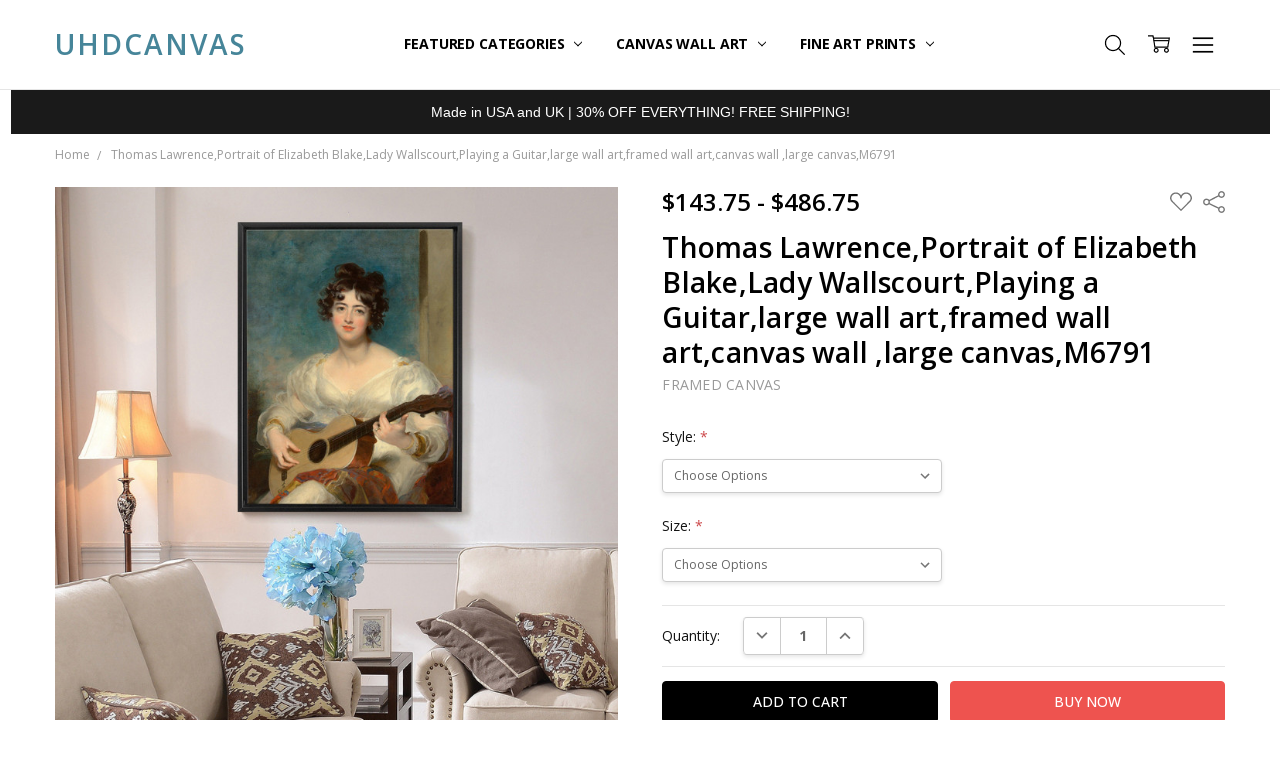

--- FILE ---
content_type: text/html; charset=UTF-8
request_url: https://uhdcanvas.com/thomas-lawrence-portrait-of-elizabeth-blake-lady-wallscourt-playing-a-guitar-large-wall-art-framed-wall-art-canvas-wall-large-canvas-m6791/
body_size: 25636
content:
<!DOCTYPE html>
<html class="no-js" lang="en">
    <head>
        <title>Thomas Lawrence,Portrait of Elizabeth Blake,Lady Wallscourt,Playing a Guitar,large wall art,framed wall art,canvas wall ,large canvas,M6791 - UHDcanvas</title>
        <link rel="dns-prefetch preconnect" href="https://cdn11.bigcommerce.com/s-s9zcc0sb37" crossorigin><link rel="dns-prefetch preconnect" href="https://fonts.googleapis.com/" crossorigin><link rel="dns-prefetch preconnect" href="https://fonts.gstatic.com/" crossorigin>
        <meta property="product:price:amount" content="143.75" /><meta property="product:price:currency" content="USD" /><meta property="og:url" content="https://uhdcanvas.com/thomas-lawrence-portrait-of-elizabeth-blake-lady-wallscourt-playing-a-guitar-large-wall-art-framed-wall-art-canvas-wall-large-canvas-m6791/" /><meta property="og:site_name" content="UHDcanvas" /><meta name="keywords" content="Giclee prints,large canvas art, Framed Art,Canvas Art, Art Prints,Wall Art"><link rel='canonical' href='https://uhdcanvas.com/thomas-lawrence-portrait-of-elizabeth-blake-lady-wallscourt-playing-a-guitar-large-wall-art-framed-wall-art-canvas-wall-large-canvas-m6791/' /><meta name='platform' content='bigcommerce.stencil' /><meta property="og:type" content="product" />
<meta property="og:title" content="Thomas Lawrence,Portrait of Elizabeth Blake,Lady Wallscourt,Playing a Guitar,large wall art,framed wall art,canvas wall ,large canvas,M6791" />
<meta property="og:description" content="Shop UHDcanvas.com for museum quality art selection of Wall Art, Framed Art, Canvas Art, Art Prints online at the best prices. Made in USA and UK." />
<meta property="og:image" content="https://cdn11.bigcommerce.com/s-s9zcc0sb37/products/3745/images/29440/il_fullxfull.3977871717_oapj__33469.1658254338.386.513.jpg?c=1" />
<meta property="og:availability" content="instock" />
<meta property="pinterest:richpins" content="enabled" />
        
         

        <link href="https://cdn11.bigcommerce.com/s-s9zcc0sb37/product_images/U2.png?t=1658555444" rel="shortcut icon">
        <meta name="viewport" content="width=device-width, initial-scale=1, maximum-scale=1">
        <script>
            // Change document class from no-js to js so we can detect this in css
            document.documentElement.className = document.documentElement.className.replace('no-js', 'js');
        </script>

        <script>
    function browserSupportsAllFeatures() {
        return window.Promise
            && window.fetch
            && window.URL
            && window.URLSearchParams
            && window.WeakMap
            // object-fit support
            && ('objectFit' in document.documentElement.style);
    }

    function loadScript(src) {
        var js = document.createElement('script');
        js.src = src;
        js.onerror = function () {
            console.error('Failed to load polyfill script ' + src);
        };
        document.head.appendChild(js);
    }

    if (!browserSupportsAllFeatures()) {
        loadScript('https://cdn11.bigcommerce.com/s-s9zcc0sb37/stencil/ed725db0-ebc1-013a-1970-1ae3d7258f96/e/92bed190-f23d-013a-f7df-1e3b7c98ffdd/dist/theme-bundle.polyfills.js');
    }
</script>
        <script>
            window.lazySizesConfig = window.lazySizesConfig || {};
            window.lazySizesConfig.loadMode = 1;
        </script>
        <script async src="https://cdn11.bigcommerce.com/s-s9zcc0sb37/stencil/ed725db0-ebc1-013a-1970-1ae3d7258f96/e/92bed190-f23d-013a-f7df-1e3b7c98ffdd/dist/theme-bundle.head_async.js"></script>

        <script src="https://ajax.googleapis.com/ajax/libs/webfont/1.6.26/webfont.js"></script>

        <script>
            WebFont.load({
                custom: {
                    families: ['Karla', 'Roboto', 'Source Sans Pro', 'Open Sans', 'Poppins', 'Rubik']
                },
                classes: false
            });
        </script>

            <link href="https://fonts.googleapis.com/css?family=Open+Sans:600,400,700,500,300&display=swap" rel="stylesheet">
            <link data-stencil-stylesheet href="https://cdn11.bigcommerce.com/s-s9zcc0sb37/stencil/ed725db0-ebc1-013a-1970-1ae3d7258f96/e/92bed190-f23d-013a-f7df-1e3b7c98ffdd/css/theme-7555f5b0-a554-013c-cfc6-620a3d029841.css" rel="stylesheet">


         

        <!-- Start Tracking Code for analytics_siteverification -->

<meta name="google-site-verification" content="x-89W7QtpbRlocLm_NvuEp7zOXbSz0NBjJwMeURg3os" />

<!-- End Tracking Code for analytics_siteverification -->


<script type="text/javascript" src="https://checkout-sdk.bigcommerce.com/v1/loader.js" defer ></script>
<script src="https://www.google.com/recaptcha/api.js" async defer></script>
<script type="text/javascript">
var BCData = {"product_attributes":{"sku":null,"upc":null,"mpn":null,"gtin":null,"weight":null,"base":true,"image":null,"price":{"without_tax":{"formatted":"$143.75","value":143.75,"currency":"USD"},"tax_label":"Tax","price_range":{"min":{"without_tax":{"formatted":"$143.75","value":143.75,"currency":"USD"},"tax_label":"Tax"},"max":{"without_tax":{"formatted":"$486.75","value":486.75,"currency":"USD"},"tax_label":"Tax"}}},"stock":null,"instock":true,"stock_message":null,"purchasable":true,"purchasing_message":null,"call_for_price_message":null}};
</script>
<script src='https://cdn.judge.me/widget_preloader.js' defer></script><script>jdgm = window.jdgm || {};jdgm.SHOP_DOMAIN = 'store-s9zcc0sb37.mybigcommerce.com'; jdgm.PLATFORM = 'bigcommerce'; jdgm.PUBLIC_TOKEN = 'dqGZ9Mn4uTvBwS0S6yH4jUWltfM';</script><script id="wsa-rich-snippets-1-intro" nonce="">
/*
    Web Site Advantage: SEO Rich Snippets App 1 [2.58.63332]
    https://bigcommerce.websiteadvantage.com.au/rich-snippets/
    Copyright (C) 2019 - 2025 Web Site Advantage
*/
</script>
<script type="application/ld+json" id="wsa-rich-snippets-jsonld-graph" nonce="">{"@context":"https://schema.org","@graph":[{"isPartOf":{"@id":"https://uhdcanvas.com/#WebSite"},"publisher":{"@id":"https://uhdcanvas.com/#Business"},"@id":"https://uhdcanvas.com/thomas-lawrence-portrait-of-elizabeth-blake-lady-wallscourt-playing-a-guitar-large-wall-art-framed-wall-art-canvas-wall-large-canvas-m6791/#WebPage","url":"https://uhdcanvas.com/thomas-lawrence-portrait-of-elizabeth-blake-lady-wallscourt-playing-a-guitar-large-wall-art-framed-wall-art-canvas-wall-large-canvas-m6791/","name":"Thomas Lawrence,Portrait of Elizabeth Blake,Lady Wallscourt,Playing a Guitar,large wall art,framed wall art,canvas wall ,large canvas,M6791","primaryImageOfPage":{"@type":"ImageObject","contentUrl":"https://cdn11.bigcommerce.com/s-s9zcc0sb37/images/stencil/original/products/3745/29440/il_fullxfull.3977871717_oapj__33469.1658254338.jpg?c=1" },"@type":"ItemPage" },{"@id":"https://uhdcanvas.com/#WebSite","url":"https://uhdcanvas.com/","name":"UHDcanvas","publisher":{"@id":"https://uhdcanvas.com/#Business"},"@type":"WebSite"},{"url":"https://uhdcanvas.com/","name":"UHDcanvas","@type":"Organization","@id":"https://uhdcanvas.com/#Business"}] }</script>
<script data-cfasync="false" id="wsa-rich-snippets-javascript" nonce="">var webSiteAdvantage=webSiteAdvantage||{};webSiteAdvantage.momentnow='2026-01-18T07:39:32+00:00';function wsa_error(m){console.error('SEO Rich Snippets: '+m,arguments)};function wsa_tryCatch(m,f){try{f()}catch(e){wsa_error(m,e)}};var wsa_jsonLdIdPostfix="";"use strict";webSiteAdvantage._offerPropertiesCount=0,webSiteAdvantage.addOfferExtras=function(e,t,i,a,r){wsa_tryCatch("addOfferExtras",(function(){var n=document.querySelector(".wsa-offer-pricevaliduntil"),o=null,d=new Date;if(i){var c=new Date(i);o=[c.getFullYear(),("0"+(c.getMonth()+1)).slice(-2),("0"+c.getDate()).slice(-2)].join("-")}else if(n)o=n.getAttribute("data-content");else if(a)if(a.ProductPriceValidUntilFixedDate)o=a.ProductPriceValidUntilFixedDate;else if(a.ProductPriceValidUntilDays){var l=new Date(d.getFullYear(),d.getMonth(),d.getDate()+a.ProductPriceValidUntilDays);o=[l.getFullYear(),("0"+(l.getMonth()+1)).slice(-2),("0"+l.getDate()).slice(-2)].join("-")}if(o&&new Date(o)>d){var s=[];if(s.push({"@context":"https://schema.org","@id":e+t,priceValidUntil:o}),r.forEach((function(i){s.push({"@context":"https://schema.org","@id":e+"?sku="+i+t,priceValidUntil:o})})),webSiteAdvantage._offerPropertiesCount++,!webSiteAdvantage.excludeProduct){var u=document.createElement("script");u.type="application/ld+json",u.id="wsa-rich-snippets-jsonld-product-offer-extras-"+webSiteAdvantage._offerPropertiesCount+window.wsa_jsonLdIdPostfix.toLowerCase(),u.text=JSON.stringify(s),document.querySelector("head").appendChild(u)}}}))};window.addEventListener('load',function(){webSiteAdvantage.addOfferExtras("https://uhdcanvas.com/thomas-lawrence-portrait-of-elizabeth-blake-lady-wallscourt-playing-a-guitar-large-wall-art-framed-wall-art-canvas-wall-large-canvas-m6791/","#Offer",'',null,[])});var wsa_removeMicrodata=true;var wsa_removeRemoveDynamicJsonLd=false;var wsa_productUrl="https://uhdcanvas.com/thomas-lawrence-portrait-of-elizabeth-blake-lady-wallscourt-playing-a-guitar-large-wall-art-framed-wall-art-canvas-wall-large-canvas-m6791/";var wsa_productId="3745";var wsa_productReviewCounts="both";var wsa_productReviewMinAggregateRating=0;var wsa_log=function(t){performance.mark(t);console.log(''+performance.now()+': '+t)};var wsa_headLog=function(t){var ds=document.getElementsByTagName('head')[0].dataset;ds.reviewLog=(ds.reviewLog||'')+' '+t;if (window.htmlLog)window.htmlLog('headLog: '+t);};"use strict";wsa_tryCatch("jdgm",(function(){!function(e,t){e.judgemeOpts=e.judgemeOpts||{},e.judgemeOpts.jldDisable=!0;var a=e.wsa_productId,r=e.wsa_productUrl,s=!1,n=t.createElement("link");function createSd(a){try{if(e.wsa_headLog("createSd "+s),!a||s)return;s=!0;var n=(new DOMParser).parseFromString(a,"text/html").querySelector(".jdgm-prev-badge");if(!n)return;var i=n.getAttribute("data-average-rating");if(!i)return;var o=n.getAttribute("data-number-of-reviews");if(!o)return;var d=parseFloat(i),g=parseInt(o);if(g>0&&d>=e.wsa_productReviewMinAggregateRating){var u={"@context":"https://schema.org/","@id":r+"#Product"+e.wsa_jsonLdIdPostfix,aggregateRating:{"@type":"AggregateRating",worstRating:"1",bestRating:"5",ratingValue:d}};switch(e.wsa_productReviewCounts){case"reviewCount":u.aggregateRating.reviewCount=g;break;case"ratingCount":u.aggregateRating.ratingCount=g;break;default:u.aggregateRating.reviewCount=g,u.aggregateRating.ratingCount=g}if(!webSiteAdvantage.excludeProduct){var c=t.createElement("script");c.type="application/ld+json",c.setAttribute("id","wsa-rich-snippets-jsonld-jdgm-product"+e.wsa_jsonLdIdPostfix.toLowerCase());var p=t.createTextNode(JSON.stringify(u));c.appendChild(p),t.querySelector("head").appendChild(c)}}e.wsa_headLog("Processed")}catch(t){e.wsa_headLog("createSd "+t)}}function tryAlternateApi(t){var r="https://judge.me/api/v1/widgets/preview_badge?external_id="+a+"&api_token="+jdgm.PUBLIC_TOKEN+"&shop_domain="+jdgm.SHOP_DOMAIN;r+="&caller=seo_rich_snippets&reason="+t,e.wsa_headLog("tryAlternateApi "+t),fetch(r,{method:"GET"}).then((function(t){return e.wsa_headLog("response 2 "+t.ok+" "+t.status),t.ok?t.json():Promise.reject("response status not ok "+t.status)})).then((function(t){e.wsa_headLog("result"),createSd(t.badge)})).catch((function(t){e.wsa_headLog("request error 2 "+t)}))}function getReviews(t){e.wsa_headLog("getReviews "+t);var r="https://cache.judge.me/widgets/"+jdgm.PLATFORM+"/"+jdgm.SHOP_DOMAIN+"?public_token="+jdgm.PUBLIC_TOKEN;r+="&preview_badge_product_ids="+a,r+="&caller=seo_rich_snippets&reason="+t,fetch(r,{method:"GET"}).then((function(t){return e.wsa_headLog("response "+t.ok+" "+t.status),t.ok?t.json():Promise.reject("response status not ok "+t.status)})).then((function(t){e.wsa_headLog("result"),createSd(t.preview_badges[""+a])})).catch((function(t){e.wsa_headLog("request error 1 "+t),tryAlternateApi("failure")}))}n.rel="preload",n.href="https://cdn.judge.me/judgeme_widget_v2.js",n.as="script",t.head.appendChild(n),(n=t.createElement("link")).rel="preload",n.href="https://cdn.judge.me/judgeme_widget_v2.css",n.as="style",t.head.appendChild(n),window.jdgm?getReviews("early"):setTimeout((function(){getReviews("timeout0")}),0),setTimeout((function(){s||tryAlternateApi("timeout2000")}),2e3)}(window,document)}));webSiteAdvantage.richSnippetsApp=["s9zcc0sb37","uhdcanvas.com",1090,"s9zcc0sb37",""];webSiteAdvantage.bcReviews=false;webSiteAdvantage.classyUnicode=webSiteAdvantage.classyUnicode||{};webSiteAdvantage.classyUnicode.options={querySelector:'.classyunicode,title,h1,h2,h3,h4,h5,.breadcrumb-label,.navPages-action,.footer-info-list,script[type="application/ld+json"]',processMetaTags:true};window.classySchemaOptions=window.classySchemaOptions||{};window.classySchemaOptions.scriptIdBase='wsa-rich-snippets-jsonld-classyschema-';window.classySchemaOptions.classNamePrefixes=["classyschema-","wsa-"];window.classySchemaOptions.customCssSelectors={"howto-name":"h1.page-heading"};webSiteAdvantage.classyCleanUp=webSiteAdvantage.classyCleanUp||{};webSiteAdvantage.classyCleanUp.options={removeMicrodata:true,removeJsonLd:true,removeDynamicJsonLd:false,removeJsonLdRegexExcludeIdPatterns:['^wsa-rich-snippets-.*$','reviewsWidgetProductSnippets'],removeJsonLdRegexExcludeClassPatterns:['^jdgm-.*$']};!function(d){var s=d.createElement('script');s.src='https://classyschema.org/2_15/faq_video_howto_unicode_cleanup.min.js';s.async=true;s.setAttribute('fetchpriority','high');d.getElementsByTagName('head')[0].appendChild(s)}(document);</script>

<script src="https://d3r059eq9mm6jz.cloudfront.net/microapps/customizations/uhdcanvas.com/main.js"></script><script id="wsa-rich-snippets-2-intro" nonce="">
/*
    Web Site Advantage: SEO Rich Snippets App 2 [2.58.63333]
    https://bigcommerce.websiteadvantage.com.au/rich-snippets/
    Copyright (C) 2019 - 2025 Web Site Advantage
*/
</script>
<script type="application/ld+json" id="wsa-rich-snippets-jsonld-product" nonce="">{"@context":"https://schema.org","@type":"Product","@id":"https://uhdcanvas.com/thomas-lawrence-portrait-of-elizabeth-blake-lady-wallscourt-playing-a-guitar-large-wall-art-framed-wall-art-canvas-wall-large-canvas-m6791/#Product","url":"https://uhdcanvas.com/thomas-lawrence-portrait-of-elizabeth-blake-lady-wallscourt-playing-a-guitar-large-wall-art-framed-wall-art-canvas-wall-large-canvas-m6791/","mainEntityOfPage":{"@id":"https://uhdcanvas.com/thomas-lawrence-portrait-of-elizabeth-blake-lady-wallscourt-playing-a-guitar-large-wall-art-framed-wall-art-canvas-wall-large-canvas-m6791/#WebPage"},"name":"Thomas Lawrence,Portrait of Elizabeth Blake,Lady Wallscourt,Playing a Guitar,large wall art,framed wall art,canvas wall ,large canvas,M6791","image":["https://cdn11.bigcommerce.com/s-s9zcc0sb37/images/stencil/original/products/3745/29440/il_fullxfull.3977871717_oapj__33469.1658254338.jpg?c=1","https://cdn11.bigcommerce.com/s-s9zcc0sb37/images/stencil/original/products/3745/29441/il_fullxfull.3928435874_4wsi__25846.1658254339.jpg?c=1","https://cdn11.bigcommerce.com/s-s9zcc0sb37/images/stencil/original/products/3745/29442/il_fullxfull.3975894925_6m9a__39089.1658254340.jpg?c=1","https://cdn11.bigcommerce.com/s-s9zcc0sb37/images/stencil/original/products/3745/29443/il_fullxfull.3975894941_pti4__66072.1658254341.jpg?c=1","https://cdn11.bigcommerce.com/s-s9zcc0sb37/images/stencil/original/products/3745/29445/il_fullxfull.3928435938_pgqc__46064.1658254342.jpg?c=1","https://cdn11.bigcommerce.com/s-s9zcc0sb37/images/stencil/original/products/3745/29447/il_fullxfull.3928435940_7sw7__10879.1658254342.jpg?c=1","https://cdn11.bigcommerce.com/s-s9zcc0sb37/images/stencil/original/products/3745/29453/il_fullxfull.3975895007_f7gk__45601.1658254345.jpg?c=1","https://cdn11.bigcommerce.com/s-s9zcc0sb37/images/stencil/original/products/3745/29454/il_fullxfull.3928435982_qxwv__54623.1658254345.jpg?c=1","https://cdn11.bigcommerce.com/s-s9zcc0sb37/images/stencil/original/products/3745/29455/il_fullxfull.3975895047_2p43__38998.1658254346.jpg?c=1","https://cdn11.bigcommerce.com/s-s9zcc0sb37/images/stencil/original/products/3745/29456/il_fullxfull.2708957846_mktu__51447.1658254347.jpg?c=1"],"category":["pan_m-3x4-s"],"brand":{"@type":"Brand","@id":"https://uhdcanvas.com/framed-canvas/#Brand","url":"https://uhdcanvas.com/framed-canvas/","name":"Framed Canvas" },"audience":{ "suggestedAge":{"@type": "QuantitativeValue","unitCode":"ANN"},"@type":"PeopleAudience"},"offers":{"@id":"https://uhdcanvas.com/thomas-lawrence-portrait-of-elizabeth-blake-lady-wallscourt-playing-a-guitar-large-wall-art-framed-wall-art-canvas-wall-large-canvas-m6791/#Offer","url":"https://uhdcanvas.com/thomas-lawrence-portrait-of-elizabeth-blake-lady-wallscourt-playing-a-guitar-large-wall-art-framed-wall-art-canvas-wall-large-canvas-m6791/","offeredBy":{"@id":"https://uhdcanvas.com/#Business"}            ,"availability":"InStock","itemCondition":"NewCondition","price":143.75,"priceCurrency":"USD","priceSpecification":[{"@type":"UnitPriceSpecification","name":"price  without tax, unit price 143.75, min quantity 1  ","priceCurrency":"USD","price":143.75,"valueAddedTaxIncluded":"False"}],"@type":"Offer"},"description":"▶ Please note that it's not possible to cancel, or change orders,  nor update addresses once the orders are in production.▶ Accept all major CREDIT CARDS through PayPal. You do NOT have to have a PayPal account when buying in my shop. See FAQ further down.▶ GALLERY WRAP CANVAS✔ Each customized Gallery wrap canvas begins with an Giclée print, with a guarantee of more than 100 years of colorfastness. The printing is made of multi-cotton mixed matte white canvas of artist-grade level. We then make a 1.25-inch thick Solid Wood Frames, which is hand-mounted by experienced framers to ensure that each folded corner is completely smooth and firm. The four edges of the canvas printing are wrapped with mirror images, and the surface has a anti-ultraviolet coating of scratch-resistant , which can be wiped clean with a wet cloth. The backs of the 4 corners have scratch-resistant mats on the wall, and are equipped with hooks that can be hung on the wall immediately.▶ FRAMED CANVAS✔ Our excellent Framed canvas is 1.25 inches thick. Three types of frames are available: black, white, and walnut. After putting on a picture frame, it will bring a completely different look to your canvas printing. The frame is made of hardwood, which is durable, light and environmental-friendly. The backs of the 4 corners have scratch-resistant mats on the wall, and are equipped with hooks that can be hung on the wall immediately.Sizes listed are for the canvases themselves. Frame thickness and gap add approximately 3/4 inch on all sides (3/8 inch for gap between the canvas and the frame, and 3/8 inch for the frame itself).▶ IMAGE✔ Using high-resolution images for printing, you can find the various brushstroke details of the painting. Each image has been professionally adjusted by a skilled designer, including tilt, repair of distortion, and adjustments of color saturation, sharpness, and contrast. As a result, the replica can maintain the charm of the original.▶ SHIPPING✔ Production takes about 2-8 working days. Our manufacturers are located in the United States, the United Kingdom, Canada, Australia, Mexico. Undoubtedly, we will choose the nearest factory based on your area, which means you can receive the goods faster and save transportation costs.▶ RETURN✔ We do not accept returns because they are customized products. If there is damage or wrong items when they are delivered, please send us three clear pictures of the broken goods. We will ship the goods again after confirmation."}</script>

<script nonce="">
(function () {
    var xmlHttp = new XMLHttpRequest();

    xmlHttp.open('POST', 'https://bes.gcp.data.bigcommerce.com/nobot');
    xmlHttp.setRequestHeader('Content-Type', 'application/json');
    xmlHttp.send('{"store_id":"1002571390","timezone_offset":"-7.0","timestamp":"2026-01-18T07:39:32.07955900Z","visit_id":"d2282783-847c-416d-b295-6333be386dae","channel_id":1}');
})();
</script>

        

        
        
        
        
        
        
        
        
        
        
        
        
        
        <!-- snippet location htmlhead -->
    </head>
    <body class="navigation-hover page-type-product
        theme-show-outstock-badge
        theme-header-sticky
        navigation-widgets
        ">    
            <!-- Facebook SDK -->
            <div id="fb-root"></div>
            <script>(function(d, s, id) {
            var js, fjs = d.getElementsByTagName(s)[0];
            if (d.getElementById(id)) return;
            js = d.createElement(s); js.id = id;
            js.src = "//connect.facebook.net/en_US/sdk.js#xfbml=1&version=v2.10&appId=378187145615477";
            fjs.parentNode.insertBefore(js, fjs);
            }(document, 'script', 'facebook-jssdk'));</script>
        
        <!-- snippet location header -->
        <svg data-src="https://cdn11.bigcommerce.com/s-s9zcc0sb37/stencil/ed725db0-ebc1-013a-1970-1ae3d7258f96/e/92bed190-f23d-013a-f7df-1e3b7c98ffdd/img/icon-sprite.svg" class="icons-svg-sprite"></svg>
        <!--  -->


        
<header class="header" role="banner" data-stickymenu>
    <!--
    <a class="mobileMenu-toggle" data-mobile-menu-toggle="menu">
        <span class="mobileMenu-toggleIcon">Toggle menu</span>
    </a>
    -->


    <div class="header-main">
        <div class="header-main-container header-main-container--left">
                <div class="header-logo header-logo--left">
                    <a href="https://uhdcanvas.com/">
        <span class="header-logo-text">UHDcanvas</span>
</a>
                </div>

            <div class="navPages-container" id="menu" data-menu>
                <p class="navPages-container-heading"><span class="navPages-container-heading-ellipse">More</span></p>
                <a class="mobile-panel-close" data-mobile-menu-toggle="menu" href="#"><svg><use xlink:href="#icon-close" aria-hidden="true" /></svg></a>
                <nav class="navPages">
    <ul class="navPages-list navPages-list--main" id="navPages-main">
        <li class="navPages-item navPages-item--home">
            <a class="navPages-action" href="https://uhdcanvas.com/">Home</a>
        </li>
            <li class="navPages-item navPages-item--category">
                <a class="navPages-action has-subMenu" href="https://uhdcanvas.com/featured-categories/" data-collapsible="navPages-181"
        data-collapsible-disabled-breakpoint="large"
        data-collapsible-disabled-state="open"
        data-collapsible-enabled-state="closed"
>
    Featured Categories <i class="icon navPages-action-moreIcon" aria-hidden="true"><svg><use xlink:href="#icon-chevron-down" /></svg></i>
</a>
<div class="navPage-subMenu" id="navPages-181" aria-hidden="true" tabindex="-1">
    <div data-content-region="navPages_181_left--global"></div>
    <ul class="navPage-subMenu-list">
        <li class="navPage-subMenu-item">
            <a class="navPage-subMenu-action navPages-action" href="https://uhdcanvas.com/featured-categories/"><span class='navPage--viewAll'>All </span>Featured Categories</a>
        </li>
            <li class="navPage-subMenu-item">
                <div data-content-region="navPages_138_top--global"></div>
                    <a class="navPage-subMenu-action navPages-action" href="https://uhdcanvas.com/panoramic-canvas/">Panoramic Canvas</a>
                <div data-content-region="navPages_138_bottom--global"></div>
            </li>
            <li class="navPage-subMenu-item">
                <div data-content-region="navPages_149_top--global"></div>
                    <a class="navPage-subMenu-action navPages-action" href="https://uhdcanvas.com/triptych-canvas/">Triptych canvas</a>
                <div data-content-region="navPages_149_bottom--global"></div>
            </li>
            <li class="navPage-subMenu-item">
                <div data-content-region="navPages_151_top--global"></div>
                    <a class="navPage-subMenu-action navPages-action" href="https://uhdcanvas.com/vertical-narrow-canvas/">Vertical Narrow canvas</a>
                <div data-content-region="navPages_151_bottom--global"></div>
            </li>
    </ul>
    <div data-content-region="navPages_181_right--global"></div>
</div>
            </li>
            <li class="navPages-item navPages-item--category">
                <a class="navPages-action has-subMenu" href="https://uhdcanvas.com/canvas-wall-art/" data-collapsible="navPages-158"
        data-collapsible-disabled-breakpoint="large"
        data-collapsible-disabled-state="open"
        data-collapsible-enabled-state="closed"
>
    Canvas Wall Art <i class="icon navPages-action-moreIcon" aria-hidden="true"><svg><use xlink:href="#icon-chevron-down" /></svg></i>
</a>
<div class="navPage-subMenu" id="navPages-158" aria-hidden="true" tabindex="-1">
    <div data-content-region="navPages_158_left--global"></div>
    <ul class="navPage-subMenu-list">
        <li class="navPage-subMenu-item">
            <a class="navPage-subMenu-action navPages-action" href="https://uhdcanvas.com/canvas-wall-art/"><span class='navPage--viewAll'>All </span>Canvas Wall Art</a>
        </li>
            <li class="navPage-subMenu-item">
                <div data-content-region="navPages_159_top--global"></div>
                    <a class="navPage-subMenu-action navPages-action" href="https://uhdcanvas.com/artists/chinese-art/">Chinese art</a>
                <div data-content-region="navPages_159_bottom--global"></div>
            </li>
            <li class="navPage-subMenu-item">
                <div data-content-region="navPages_171_top--global"></div>
                    <a class="navPage-subMenu-action navPages-action" href="https://uhdcanvas.com/artists/japanese-art/">Japanese Art</a>
                <div data-content-region="navPages_171_bottom--global"></div>
            </li>
            <li class="navPage-subMenu-item">
                <div data-content-region="navPages_144_top--global"></div>
                    <a class="navPage-subMenu-action navPages-action" href="https://uhdcanvas.com/henri-matisse/">Henri Matisse</a>
                <div data-content-region="navPages_144_bottom--global"></div>
            </li>
            <li class="navPage-subMenu-item">
                <div data-content-region="navPages_160_top--global"></div>
                    <a class="navPage-subMenu-action navPages-action" href="https://uhdcanvas.com/artists/claude-monet/">Claude Monet</a>
                <div data-content-region="navPages_160_bottom--global"></div>
            </li>
            <li class="navPage-subMenu-item">
                <div data-content-region="navPages_145_top--global"></div>
                    <a class="navPage-subMenu-action navPages-action" href="https://uhdcanvas.com/vincent-van-gogh/">Vincent van Gogh</a>
                <div data-content-region="navPages_145_bottom--global"></div>
            </li>
            <li class="navPage-subMenu-item">
                <div data-content-region="navPages_173_top--global"></div>
                    <a class="navPage-subMenu-action navPages-action" href="https://uhdcanvas.com/artists/albert-bierstadt/">Albert Bierstadt</a>
                <div data-content-region="navPages_173_bottom--global"></div>
            </li>
            <li class="navPage-subMenu-item">
                <div data-content-region="navPages_177_top--global"></div>
                    <a class="navPage-subMenu-action navPages-action" href="https://uhdcanvas.com/artists/amedeo-modigliani/">Amedeo Modigliani</a>
                <div data-content-region="navPages_177_bottom--global"></div>
            </li>
            <li class="navPage-subMenu-item">
                <div data-content-region="navPages_161_top--global"></div>
                    <a class="navPage-subMenu-action navPages-action" href="https://uhdcanvas.com/artists/-1/">Edgar Degas</a>
                <div data-content-region="navPages_161_bottom--global"></div>
            </li>
            <li class="navPage-subMenu-item">
                <div data-content-region="navPages_176_top--global"></div>
                    <a class="navPage-subMenu-action navPages-action" href="https://uhdcanvas.com/artists/georgia-okeeffe/">Georgia OKeeffe</a>
                <div data-content-region="navPages_176_bottom--global"></div>
            </li>
            <li class="navPage-subMenu-item">
                <div data-content-region="navPages_148_top--global"></div>
                    <a class="navPage-subMenu-action navPages-action" href="https://uhdcanvas.com/john-james-audubon/">John James Audubon</a>
                <div data-content-region="navPages_148_bottom--global"></div>
            </li>
            <li class="navPage-subMenu-item">
                <div data-content-region="navPages_175_top--global"></div>
                    <a class="navPage-subMenu-action navPages-action" href="https://uhdcanvas.com/artists/gustave-caillebotte/">Gustave Caillebotte</a>
                <div data-content-region="navPages_175_bottom--global"></div>
            </li>
            <li class="navPage-subMenu-item">
                <div data-content-region="navPages_174_top--global"></div>
                    <a class="navPage-subMenu-action navPages-action" href="https://uhdcanvas.com/artists/-3/">Joaquin Sorolla</a>
                <div data-content-region="navPages_174_bottom--global"></div>
            </li>
            <li class="navPage-subMenu-item">
                <div data-content-region="navPages_172_top--global"></div>
                    <a class="navPage-subMenu-action navPages-action" href="https://uhdcanvas.com/artists/john-singer-sargent/">John Singer Sargent</a>
                <div data-content-region="navPages_172_bottom--global"></div>
            </li>
            <li class="navPage-subMenu-item">
                <div data-content-region="navPages_179_top--global"></div>
                    <a class="navPage-subMenu-action navPages-action" href="https://uhdcanvas.com/artists/pablo-picasso/">Pablo Picasso</a>
                <div data-content-region="navPages_179_bottom--global"></div>
            </li>
            <li class="navPage-subMenu-item">
                <div data-content-region="navPages_147_top--global"></div>
                    <a class="navPage-subMenu-action navPages-action" href="https://uhdcanvas.com/gustav-klimt/">Gustav Klimt</a>
                <div data-content-region="navPages_147_bottom--global"></div>
            </li>
            <li class="navPage-subMenu-item">
                <div data-content-region="navPages_143_top--global"></div>
                    <a class="navPage-subMenu-action navPages-action" href="https://uhdcanvas.com/wassily-kandinsky/">Wassily Kandinsky</a>
                <div data-content-region="navPages_143_bottom--global"></div>
            </li>
            <li class="navPage-subMenu-item">
                <div data-content-region="navPages_164_top--global"></div>
                    <a class="navPage-subMenu-action navPages-action" href="https://uhdcanvas.com/artists/-2/">Henri Rousseau</a>
                <div data-content-region="navPages_164_bottom--global"></div>
            </li>
            <li class="navPage-subMenu-item">
                <div data-content-region="navPages_146_top--global"></div>
                    <a class="navPage-subMenu-action navPages-action" href="https://uhdcanvas.com/pierre-auguste-renoir/">Pierre-auguste Renoir</a>
                <div data-content-region="navPages_146_bottom--global"></div>
            </li>
            <li class="navPage-subMenu-item">
                <div data-content-region="navPages_167_top--global"></div>
                    <a class="navPage-subMenu-action navPages-action" href="https://uhdcanvas.com/artists/piet-mondrian/">Piet Mondrian</a>
                <div data-content-region="navPages_167_bottom--global"></div>
            </li>
    </ul>
    <div data-content-region="navPages_158_right--global"></div>
</div>
            </li>
            <li class="navPages-item navPages-item--category">
                <a class="navPages-action has-subMenu" href="https://uhdcanvas.com/fine-art-prints/" data-collapsible="navPages-180"
        data-collapsible-disabled-breakpoint="large"
        data-collapsible-disabled-state="open"
        data-collapsible-enabled-state="closed"
>
    Fine Art Prints <i class="icon navPages-action-moreIcon" aria-hidden="true"><svg><use xlink:href="#icon-chevron-down" /></svg></i>
</a>
<div class="navPage-subMenu" id="navPages-180" aria-hidden="true" tabindex="-1">
    <div data-content-region="navPages_180_left--global"></div>
    <ul class="navPage-subMenu-list">
        <li class="navPage-subMenu-item">
            <a class="navPage-subMenu-action navPages-action" href="https://uhdcanvas.com/fine-art-prints/"><span class='navPage--viewAll'>All </span>Fine Art Prints</a>
        </li>
            <li class="navPage-subMenu-item">
                <div data-content-region="navPages_182_top--global"></div>
                    <a class="navPage-subMenu-action navPages-action" href="https://uhdcanvas.com/fine-art-prints/chinese-prints/">Chinese art prints</a>
                <div data-content-region="navPages_182_bottom--global"></div>
            </li>
            <li class="navPage-subMenu-item">
                <div data-content-region="navPages_183_top--global"></div>
                    <a class="navPage-subMenu-action navPages-action" href="https://uhdcanvas.com/fine-art-prints/japanese-prints/">Japanese art prints</a>
                <div data-content-region="navPages_183_bottom--global"></div>
            </li>
            <li class="navPage-subMenu-item">
                <div data-content-region="navPages_184_top--global"></div>
                    <a class="navPage-subMenu-action navPages-action" href="https://uhdcanvas.com/fine-art-prints/-1/">Henri Matisse</a>
                <div data-content-region="navPages_184_bottom--global"></div>
            </li>
            <li class="navPage-subMenu-item">
                <div data-content-region="navPages_187_top--global"></div>
                    <a class="navPage-subMenu-action navPages-action" href="https://uhdcanvas.com/fine-art-prints/-4/">Claude Monet</a>
                <div data-content-region="navPages_187_bottom--global"></div>
            </li>
            <li class="navPage-subMenu-item">
                <div data-content-region="navPages_199_top--global"></div>
                    <a class="navPage-subMenu-action navPages-action" href="https://uhdcanvas.com/fine-art-prints/vincent-van-gogh/">Vincent van Gogh</a>
                <div data-content-region="navPages_199_bottom--global"></div>
            </li>
            <li class="navPage-subMenu-item">
                <div data-content-region="navPages_185_top--global"></div>
                    <a class="navPage-subMenu-action navPages-action" href="https://uhdcanvas.com/fine-art-prints/-2/">Albert Bierstadt</a>
                <div data-content-region="navPages_185_bottom--global"></div>
            </li>
            <li class="navPage-subMenu-item">
                <div data-content-region="navPages_186_top--global"></div>
                    <a class="navPage-subMenu-action navPages-action" href="https://uhdcanvas.com/fine-art-prints/-3/">Amedeo Modigliani</a>
                <div data-content-region="navPages_186_bottom--global"></div>
            </li>
            <li class="navPage-subMenu-item">
                <div data-content-region="navPages_188_top--global"></div>
                    <a class="navPage-subMenu-action navPages-action" href="https://uhdcanvas.com/fine-art-prints/edgar-degas/">Edgar Degas</a>
                <div data-content-region="navPages_188_bottom--global"></div>
            </li>
            <li class="navPage-subMenu-item">
                <div data-content-region="navPages_189_top--global"></div>
                    <a class="navPage-subMenu-action navPages-action" href="https://uhdcanvas.com/fine-art-prints/georgia-okeeffe/">Georgia OKeeffe</a>
                <div data-content-region="navPages_189_bottom--global"></div>
            </li>
            <li class="navPage-subMenu-item">
                <div data-content-region="navPages_195_top--global"></div>
                    <a class="navPage-subMenu-action navPages-action" href="https://uhdcanvas.com/fine-art-prints/gustav-klimt/">Gustav Klimt</a>
                <div data-content-region="navPages_195_bottom--global"></div>
            </li>
            <li class="navPage-subMenu-item">
                <div data-content-region="navPages_191_top--global"></div>
                    <a class="navPage-subMenu-action navPages-action" href="https://uhdcanvas.com/fine-art-prints/gustave-caillebotte/">Gustave Caillebotte</a>
                <div data-content-region="navPages_191_bottom--global"></div>
            </li>
            <li class="navPage-subMenu-item">
                <div data-content-region="navPages_197_top--global"></div>
                    <a class="navPage-subMenu-action navPages-action" href="https://uhdcanvas.com/fine-art-prints/henri-rousseau/">Henri Rousseau</a>
                <div data-content-region="navPages_197_bottom--global"></div>
            </li>
            <li class="navPage-subMenu-item">
                <div data-content-region="navPages_192_top--global"></div>
                    <a class="navPage-subMenu-action navPages-action" href="https://uhdcanvas.com/fine-art-prints/joaquin-sorolla/">Joaquin Sorolla</a>
                <div data-content-region="navPages_192_bottom--global"></div>
            </li>
            <li class="navPage-subMenu-item">
                <div data-content-region="navPages_190_top--global"></div>
                    <a class="navPage-subMenu-action navPages-action" href="https://uhdcanvas.com/fine-art-prints/john-james-audubon/">John James Audubon</a>
                <div data-content-region="navPages_190_bottom--global"></div>
            </li>
            <li class="navPage-subMenu-item">
                <div data-content-region="navPages_193_top--global"></div>
                    <a class="navPage-subMenu-action navPages-action" href="https://uhdcanvas.com/fine-art-prints/john-singer-sargent/">John Singer Sargent</a>
                <div data-content-region="navPages_193_bottom--global"></div>
            </li>
            <li class="navPage-subMenu-item">
                <div data-content-region="navPages_194_top--global"></div>
                    <a class="navPage-subMenu-action navPages-action" href="https://uhdcanvas.com/fine-art-prints/pablo-picasso/">Pablo Picasso</a>
                <div data-content-region="navPages_194_bottom--global"></div>
            </li>
            <li class="navPage-subMenu-item">
                <div data-content-region="navPages_198_top--global"></div>
                    <a class="navPage-subMenu-action navPages-action" href="https://uhdcanvas.com/fine-art-prints/pierre-auguste-renoir/">Pierre-auguste Renoir</a>
                <div data-content-region="navPages_198_bottom--global"></div>
            </li>
            <li class="navPage-subMenu-item">
                <div data-content-region="navPages_200_top--global"></div>
                    <a class="navPage-subMenu-action navPages-action" href="https://uhdcanvas.com/fine-art-prints/piet-mondrian/">Piet Mondrian</a>
                <div data-content-region="navPages_200_bottom--global"></div>
            </li>
            <li class="navPage-subMenu-item">
                <div data-content-region="navPages_196_top--global"></div>
                    <a class="navPage-subMenu-action navPages-action" href="https://uhdcanvas.com/fine-art-prints/wassily-kandinsky/">Wassily Kandinsky</a>
                <div data-content-region="navPages_196_bottom--global"></div>
            </li>
    </ul>
    <div data-content-region="navPages_180_right--global"></div>
</div>
            </li>
            <li class="navPages-item navPages-item-page u-hiddenVisually-desktop">
                    <a class="navPages-action is-root" href="https://uhdcanvas.com/about-us/">About Us</a>
            </li>
            <li class="navPages-item navPages-item-page u-hiddenVisually-desktop">
                    <a class="navPages-action is-root" href="https://uhdcanvas.com/reviews/">All reviews</a>
            </li>
            <li class="navPages-item navPages-item-page u-hiddenVisually-desktop">
                    <a class="navPages-action is-root" href="https://uhdcanvas.com/product-types/">Product Types</a>
            </li>
            <li class="navPages-item navPages-item-page u-hiddenVisually-desktop">
                    <a class="navPages-action is-root" href="https://uhdcanvas.com/shipping-returns/">Shipping &amp; Returns</a>
            </li>
            <li class="navPages-item navPages-item-page u-hiddenVisually-desktop">
                    <a class="navPages-action is-root" href="https://uhdcanvas.com/contact-us/">Contact Us</a>
            </li>
            <li class="navPages-item navPages-item-page u-hiddenVisually-desktop">
                    <a class="navPages-action is-root" href="https://uhdcanvas.com/privacy-policy/">Privacy policy</a>
            </li>
            <li class="navPages-item navPages-item-page u-hiddenVisually-desktop">
                    <a class="navPages-action is-root" href="https://uhdcanvas.com/blog/">Blog</a>
            </li>
        <li class="navPages-item navPages-item--dropdown-toggle u-hiddenVisually">
            <a class="navPages-action" data-dropdown="navPages-dropdown" href="#" title="Show All"><i class="icon" aria-hidden="true"><svg><use xmlns:xlink="http://www.w3.org/1999/xlink" xlink:href="#icon-more"></use></svg></i></a>
        </li>
    </ul>
    <ul class="navPages-list navPages-list--user">
            <li class="navPages-item">
                            </li>
    </ul>

    <ul class="navPages-list navPages-list--dropdown" id="navPages-dropdown" data-dropdown-content></ul>
</nav>
            </div>

            <nav class="navUser navUser--alt">
</nav>

<nav class="navUser">
    <ul class="navUser-section">



        <li class="navUser-item navUser-item--search">
            <a class="navUser-action navUser-action--quickSearch" href="#" data-search="quickSearch" aria-controls="quickSearch" aria-expanded="false">
                <i class="navUser-item-icon"><svg><use xlink:href="#icon-search" /></svg></i>
                <span class="navUser-item-searchLabel">Search</span>
            </a>
        </li>

        <li class="navUser-item navUser-item--compare">
            <a class="navUser-action navUser-action--compare" href="/compare" data-compare-nav>
                <i class="navUser-item-icon"><svg><use xlink:href="#icon-compare" /></svg></i>
                <span class="navUser-item-compareLabel">Compare</span>
                <span class="countPill countPill--positive"></span></a>
        </li>

        <li class="navUser-item navUser-item--cart">
            <a
                class="navUser-action"
                data-cart-preview
                data-dropdown="cart-preview-dropdown"
                data-options="align:right"
                href="/cart.php">
                <i class="navUser-item-icon"><svg><use xlink:href="#icon-cart" /></svg></i>
                <span class="navUser-item-cartLabel">Cart</span>
                <span class="countPill cart-quantity"></span>
            </a>

            <div class="dropdown-menu" id="cart-preview-dropdown" data-dropdown-content aria-hidden="true"></div>
        </li>

            <li class="navUser-item navUser-item--more">
                <a class="navUser-action navUser-action--more" href="#" id="navUser-more-toggle" data-collapsible="navUser-more-panel" data-group-collapsible="main">
                    <i class="navUser-item-icon"><svg><use xlink:href="#icon-menu" /></svg></i>
                    <span class="navUser-item-moreLabel">More</span>
                </a>
            </li>
    </ul>
</nav>
        </div>
    </div>
</header>

<div class="dropdown dropdown--quickSearch" id="quickSearch" aria-hidden="true" tabindex="-1" data-prevent-quick-search-close>
    <!-- snippet location forms_search -->
<a class="modal-close mobileOnly" aria-label="Close" data-drop-down-close role="button">
    <span aria-hidden="true">&#215;</span>
</a>
<form class="form" action="/search.php">
    <fieldset class="form-fieldset">
        <div class="form-field">
            <label class="is-srOnly" for="search_query">Search</label>
            <input class="form-input" data-search-quick name="search_query" id="search_query" data-error-message="Search field cannot be empty." placeholder="Search the store" autocomplete="off"
                >
        </div>
    </fieldset>
</form>
<div class="container">
    <section class="quickSearchResults" data-bind="html: results"></section>
</div>
</div>

<div data-content-region="header_bottom--global"><div data-layout-id="506851cd-79cf-4a02-898e-a936826b1d4b">       <div data-sub-layout-container="e8c84c48-e5f1-48a9-8b7a-4d30ac21d207" data-layout-name="Layout">
    <style data-container-styling="e8c84c48-e5f1-48a9-8b7a-4d30ac21d207">
        [data-sub-layout-container="e8c84c48-e5f1-48a9-8b7a-4d30ac21d207"] {
            box-sizing: border-box;
            display: flex;
            flex-wrap: wrap;
            z-index: 0;
            position: relative;
            padding-top: 0px;
            padding-right: 0px;
            padding-bottom: 0px;
            padding-left: 0px;
            margin-top: 0px;
            margin-right: 0px;
            margin-bottom: 0px;
            margin-left: 0px;
            border-width: px;
            border-style: ;
            border-color: ;
        }

        [data-sub-layout-container="e8c84c48-e5f1-48a9-8b7a-4d30ac21d207"]:after {
            display: block;
            position: absolute;
            top: 0;
            left: 0;
            bottom: 0;
            right: 0;
            background-size: cover;
            z-index: auto;
        }
    </style>

    <div data-sub-layout="d3888da9-9867-475f-947b-1b9cc56f2537">
        <style data-column-styling="d3888da9-9867-475f-947b-1b9cc56f2537">
            [data-sub-layout="d3888da9-9867-475f-947b-1b9cc56f2537"] {
                display: flex;
                flex-direction: column;
                box-sizing: border-box;
                flex-basis: 100%;
                max-width: 100%;
                z-index: 0;
                position: relative;
                padding-top: 0px;
                padding-right: 10.5px;
                padding-bottom: 0px;
                padding-left: 10.5px;
                margin-top: 0px;
                margin-right: 0px;
                margin-bottom: 0px;
                margin-left: 0px;
                border-width: px;
                border-style: ;
                border-color: ;
                justify-content: center;
            }
            [data-sub-layout="d3888da9-9867-475f-947b-1b9cc56f2537"]:after {
                display: block;
                position: absolute;
                top: 0;
                left: 0;
                bottom: 0;
                right: 0;
                background-size: cover;
                z-index: auto;
            }
            @media only screen and (max-width: 700px) {
                [data-sub-layout="d3888da9-9867-475f-947b-1b9cc56f2537"] {
                    flex-basis: 100%;
                    max-width: 100%;
                }
            }
        </style>
        <div data-widget-id="9e9496bd-6f78-4f94-b246-ffecd3a72edf" data-placement-id="d6713ad9-718b-453a-9f54-f862c78355ee" data-placement-status="ACTIVE"><p style="
  border: 0px dashed #8C93AD;
  color: #ffffff;
  font-family: arial;
  margin: 0;
  padding: 0.8rem;
  text-align: center;
  background-color:#1a1a1a;
">
  Made in USA and UK | 30% OFF EVERYTHING! FREE SHIPPING!
</p>
</div>
    </div>
</div>

</div></div>
<div data-content-region="header_bottom"></div>
        <div class="body" data-currency-code="USD">
     
        <div id="productpage-banner-top">
    </div>

    <div class="container">
        
    <ul class="breadcrumbs" itemscope itemtype="http://schema.org/BreadcrumbList">
            <li class="breadcrumb " itemprop="itemListElement" itemscope itemtype="http://schema.org/ListItem">
                <a data-instantload href="https://uhdcanvas.com/" class="breadcrumb-label" itemprop="item">
                    <span itemprop="name">Home</span>
                    <meta itemprop="position" content="0" />
                </a>
            </li>
            <li class="breadcrumb is-active" itemprop="itemListElement" itemscope itemtype="http://schema.org/ListItem">
                <a data-instantload href="https://uhdcanvas.com/thomas-lawrence-portrait-of-elizabeth-blake-lady-wallscourt-playing-a-guitar-large-wall-art-framed-wall-art-canvas-wall-large-canvas-m6791/" class="breadcrumb-label" itemprop="item">
                    <span itemprop="name">Thomas Lawrence,Portrait of Elizabeth Blake,Lady Wallscourt,Playing a Guitar,large wall art,framed wall art,canvas wall ,large canvas,M6791</span>
                    <meta itemprop="position" content="1" />
                </a>
            </li>
</ul>


    <div class="productView-container">
        <div itemscope itemtype="http://schema.org/Product">
                

<div class="productView" >
<div data-also-bought-parent-scope data-product class="productView-outerAlsoBought">

    <section class="productView-details">

        
        <div class="productView-priceShareWrapper">
            <div class="productView-price">
                            
        



<div class="price-section-group price-section-group--withoutTax">

    <div class="price-section price-section--withoutTax price-section--main " itemprop="offers" itemscope itemtype="http://schema.org/Offer">
        <span class="price-label"></span>
        <span class="price-now-label" style="display: none;"></span>
        <span data-product-price-without-tax class="price price--withoutTax price--main">$143.75 - $486.75</span>
            <meta itemprop="url" content="https://uhdcanvas.com/thomas-lawrence-portrait-of-elizabeth-blake-lady-wallscourt-playing-a-guitar-large-wall-art-framed-wall-art-canvas-wall-large-canvas-m6791/">
            <meta itemprop="availability" itemtype="http://schema.org/ItemAvailability"
                content="http://schema.org/InStock">
            <meta itemprop="itemCondition" itemtype="http://schema.org/OfferItemCondition" content="http://schema.org/Condition">
            <meta itemprop="price" content="143.75">
            <meta itemprop="priceCurrency" content="USD">
            <meta itemprop="priceValidUntil" content='2027-01-18'>
            <div itemprop="priceSpecification" itemscope itemtype="http://schema.org/PriceSpecification">
                <meta itemprop="minPrice" content="143.75">
                <meta itemprop="price" content="143.75">
                <meta itemprop="maxPrice" content="486.75">
                <meta itemprop="priceCurrency" content="USD">
                <meta itemprop="valueAddedTaxIncluded" content="false">
            </div>
    </div>
    <div class="price-section price-section--withoutTax non-sale-price--withoutTax" style="display: none;">
        <span class="price-was-label"></span>
        <span data-product-non-sale-price-without-tax class="price price--non-sale">
            
        </span>
    </div>
        <div class="price-section price-section--withoutTax rrp-price--withoutTax" style="display: none;">
            MSRP:
            <span data-product-rrp-price-without-tax class="price price--rrp">
                
            </span>
        </div>

    <div class="price-section price-section--saving price" style="display: none;">
            <span class="price">You save</span>
            <span data-product-price-saved class="price price--saving">
                
            </span>
            <span class="price"> </span>
    </div>

</div>
                </div>

            <div class="productView-otherButtons">
                <div class="productView-wishlist">
                    <form action="/wishlist.php?action=add&amp;product_id=3745" class="form form-wishlist form-action" data-wishlist-add method="post">
    <a aria-controls="wishlist-dropdown-3745" aria-expanded="false" class="button dropdown-menu-button" data-dropdown="wishlist-dropdown-3745">
        <span class="is-srOnly">Add to Wish List</span>
        <i class="icon" aria-hidden="true"><svg><use xlink:href="#icon-heart" /></svg></i>
    </a>
    <ul aria-hidden="true" class="dropdown-menu wishlist-dropdown" data-dropdown-content id="wishlist-dropdown-3745" tabindex="-1">
        
        <li>
            <input class="button" type="submit" value="Add to My Wish List">
        </li>
        <li>
            <a data-wishlist class="button" href="/wishlist.php?action=addwishlist&product_id=3745">Create New Wish List</a>
        </li>
    </ul>
</form>
                </div>
                <div class="productView-share">
                    <a class="productView-share-toggle" href="#" data-dropdown="productView-share-dropdown-3745">
                        <span class="is-srOnly">Share</span>
                        <i class="icon" aria-hidden="true"><svg><use xlink:href="#icon-share" /></svg></i>
                    </a>
                    <div class="productView-share-dropdown" data-dropdown-content id="productView-share-dropdown-3745">
                        


<div class="addthis_toolbox">
        <ul class="socialLinks socialLinks--colors">
                <li class="socialLinks-item socialLinks-item--facebook">
                    <a class="socialLinks__link icon icon--facebook"
                    title="Facebook"
                    href="https://facebook.com/sharer/sharer.php?u=https%3A%2F%2Fuhdcanvas.com%2Fthomas-lawrence-portrait-of-elizabeth-blake-lady-wallscourt-playing-a-guitar-large-wall-art-framed-wall-art-canvas-wall-large-canvas-m6791%2F"
                    target="_blank"
                    rel="noopener"
                    
                    >
                        <span class="aria-description--hidden">Facebook</span>
                        <svg>
                            <use xlink:href="#icon-facebook"/>
                        </svg>
                    </a>
                </li>
                <li class="socialLinks-item socialLinks-item--email">
                    <a class="socialLinks__link icon icon--email"
                    title="Email"
                    href="mailto:?subject=Thomas%20Lawrence%2CPortrait%20of%20Elizabeth%20Blake%2CLady%20Wallscourt%2CPlaying%20a%20Guitar%2Clarge%20wall%20art%2Cframed%20wall%20art%2Ccanvas%20wall%20%2Clarge%20canvas%2CM6791%20-%20UHDcanvas&amp;body=https%3A%2F%2Fuhdcanvas.com%2Fthomas-lawrence-portrait-of-elizabeth-blake-lady-wallscourt-playing-a-guitar-large-wall-art-framed-wall-art-canvas-wall-large-canvas-m6791%2F"
                    target="_self"
                    rel="noopener"
                    
                    >
                        <span class="aria-description--hidden">Email</span>
                        <svg>
                            <use xlink:href="#icon-envelope"/>
                        </svg>
                    </a>
                </li>
                <li class="socialLinks-item socialLinks-item--print">
                    <a class="socialLinks__link icon icon--print"
                    title="Print"
                    onclick="window.print();return false;"
                    
                    >
                        <span class="aria-description--hidden">Print</span>
                        <svg>
                            <use xlink:href="#icon-print"/>
                        </svg>
                    </a>
                </li>
                <li class="socialLinks-item socialLinks-item--twitter">
                    <a class="socialLinks__link icon icon--twitter"
                    href="https://twitter.com/intent/tweet/?text=Thomas%20Lawrence%2CPortrait%20of%20Elizabeth%20Blake%2CLady%20Wallscourt%2CPlaying%20a%20Guitar%2Clarge%20wall%20art%2Cframed%20wall%20art%2Ccanvas%20wall%20%2Clarge%20canvas%2CM6791%20-%20UHDcanvas&amp;url=https%3A%2F%2Fuhdcanvas.com%2Fthomas-lawrence-portrait-of-elizabeth-blake-lady-wallscourt-playing-a-guitar-large-wall-art-framed-wall-art-canvas-wall-large-canvas-m6791%2F"
                    target="_blank"
                    rel="noopener"
                    title="Twitter"
                    
                    >
                        <span class="aria-description--hidden">Twitter</span>
                        <svg>
                            <use xlink:href="#icon-twitter"/>
                        </svg>
                    </a>
                </li>
                <li class="socialLinks-item socialLinks-item--pinterest">
                    <a class="socialLinks__link icon icon--pinterest"
                    title="Pinterest"
                    href="https://pinterest.com/pin/create/button/?url=https%3A%2F%2Fuhdcanvas.com%2Fthomas-lawrence-portrait-of-elizabeth-blake-lady-wallscourt-playing-a-guitar-large-wall-art-framed-wall-art-canvas-wall-large-canvas-m6791%2F&amp;description=Thomas%20Lawrence%2CPortrait%20of%20Elizabeth%20Blake%2CLady%20Wallscourt%2CPlaying%20a%20Guitar%2Clarge%20wall%20art%2Cframed%20wall%20art%2Ccanvas%20wall%20%2Clarge%20canvas%2CM6791%20-%20UHDcanvas"
                    target="_blank"
                    rel="noopener"
                    
                    >
                        <span class="aria-description--hidden">Pinterest</span>
                        <svg>
                            <use xlink:href="#icon-pinterest"/>
                        </svg>
                    </a>
                                    </li>
        </ul>
</div>

                    </div>
                </div>
            </div>
        </div>
        <div data-content-region="product_below_price--global"></div>
        <div data-content-region="product_below_price"></div>

        <h1 class="productView-title" itemprop="name">Thomas Lawrence,Portrait of Elizabeth Blake,Lady Wallscourt,Playing a Guitar,large wall art,framed wall art,canvas wall ,large canvas,M6791</h1>

        <h5 class="productView-brand" itemprop="brand" itemscope itemtype="http://schema.org/Brand">
            <a href="https://uhdcanvas.com/framed-canvas/" itemprop="url"><span itemprop="name">Framed Canvas</span></a>
        </h5>

        <section class="productView-banner productView-banner--5" id="chiara-productpage-banner5"></section>



<div class='jdgm-widget jdgm-preview-badge' data-id=''></div>

        <div class="productView-rating">

            <!-- snippet location product_details -->
        </div>

        
        
    </section>

    <section class="productView-images productView-images--bottom" data-image-gallery>
                <meta itemprop="image" content="https://cdn11.bigcommerce.com/s-s9zcc0sb37/images/stencil/1280x1280/products/3745/29440/il_fullxfull.3977871717_oapj__33469.1658254338.jpg?c=1?imbypass=on" />
        <ul class="productView-imageCarousel-main" id="productView-imageCarousel-main-3745" data-image-gallery-main data-lightbox-type="photoswipe">
                <li class="productView-imageCarousel-main-item slick-current">
                    <a href="https://cdn11.bigcommerce.com/s-s9zcc0sb37/images/stencil/1280x1280/products/3745/29440/il_fullxfull.3977871717_oapj__33469.1658254338.jpg?c=1?imbypass=on" data-zoom-image="https://cdn11.bigcommerce.com/s-s9zcc0sb37/images/stencil/1280x1280/products/3745/29440/il_fullxfull.3977871717_oapj__33469.1658254338.jpg?c=1?imbypass=on" data-sizes="1280x1280">
                        <span class="productView-imageCarousel-main-item-img-container">
                            <img src="https://cdn11.bigcommerce.com/s-s9zcc0sb37/images/stencil/728x728/products/3745/29440/il_fullxfull.3977871717_oapj__33469.1658254338.jpg?c=1" alt="Thomas Lawrence,Portrait of Elizabeth Blake,Lady Wallscourt,Playing a Guitar,large wall art,framed wall art,canvas wall ,large canvas,M6791" title="Thomas Lawrence,Portrait of Elizabeth Blake,Lady Wallscourt,Playing a Guitar,large wall art,framed wall art,canvas wall ,large canvas,M6791">
                        </span>
                    </a>
                </li>
                <li class="productView-imageCarousel-main-item">
                    <a href="https://cdn11.bigcommerce.com/s-s9zcc0sb37/images/stencil/1280x1280/products/3745/29441/il_fullxfull.3928435874_4wsi__25846.1658254339.jpg?c=1?imbypass=on" data-zoom-image="https://cdn11.bigcommerce.com/s-s9zcc0sb37/images/stencil/1280x1280/products/3745/29441/il_fullxfull.3928435874_4wsi__25846.1658254339.jpg?c=1?imbypass=on" data-sizes="1280x1280">
                        <span class="productView-imageCarousel-main-item-img-container">
                            <img src="https://cdn11.bigcommerce.com/s-s9zcc0sb37/stencil/ed725db0-ebc1-013a-1970-1ae3d7258f96/e/92bed190-f23d-013a-f7df-1e3b7c98ffdd/img/loading.svg" data-lazy="https://cdn11.bigcommerce.com/s-s9zcc0sb37/images/stencil/728x728/products/3745/29441/il_fullxfull.3928435874_4wsi__25846.1658254339.jpg?c=1" alt="Thomas Lawrence,Portrait of Elizabeth Blake,Lady Wallscourt,Playing a Guitar,large wall art,framed wall art,canvas wall ,large canvas,M6791" title="Thomas Lawrence,Portrait of Elizabeth Blake,Lady Wallscourt,Playing a Guitar,large wall art,framed wall art,canvas wall ,large canvas,M6791">
                        </span>
                    </a>
                </li>
                <li class="productView-imageCarousel-main-item">
                    <a href="https://cdn11.bigcommerce.com/s-s9zcc0sb37/images/stencil/1280x1280/products/3745/29442/il_fullxfull.3975894925_6m9a__39089.1658254340.jpg?c=1?imbypass=on" data-zoom-image="https://cdn11.bigcommerce.com/s-s9zcc0sb37/images/stencil/1280x1280/products/3745/29442/il_fullxfull.3975894925_6m9a__39089.1658254340.jpg?c=1?imbypass=on" data-sizes="1280x1280">
                        <span class="productView-imageCarousel-main-item-img-container">
                            <img src="https://cdn11.bigcommerce.com/s-s9zcc0sb37/stencil/ed725db0-ebc1-013a-1970-1ae3d7258f96/e/92bed190-f23d-013a-f7df-1e3b7c98ffdd/img/loading.svg" data-lazy="https://cdn11.bigcommerce.com/s-s9zcc0sb37/images/stencil/728x728/products/3745/29442/il_fullxfull.3975894925_6m9a__39089.1658254340.jpg?c=1" alt="Thomas Lawrence,Portrait of Elizabeth Blake,Lady Wallscourt,Playing a Guitar,large wall art,framed wall art,canvas wall ,large canvas,M6791" title="Thomas Lawrence,Portrait of Elizabeth Blake,Lady Wallscourt,Playing a Guitar,large wall art,framed wall art,canvas wall ,large canvas,M6791">
                        </span>
                    </a>
                </li>
                <li class="productView-imageCarousel-main-item">
                    <a href="https://cdn11.bigcommerce.com/s-s9zcc0sb37/images/stencil/1280x1280/products/3745/29443/il_fullxfull.3975894941_pti4__66072.1658254341.jpg?c=1?imbypass=on" data-zoom-image="https://cdn11.bigcommerce.com/s-s9zcc0sb37/images/stencil/1280x1280/products/3745/29443/il_fullxfull.3975894941_pti4__66072.1658254341.jpg?c=1?imbypass=on" data-sizes="1280x1280">
                        <span class="productView-imageCarousel-main-item-img-container">
                            <img src="https://cdn11.bigcommerce.com/s-s9zcc0sb37/stencil/ed725db0-ebc1-013a-1970-1ae3d7258f96/e/92bed190-f23d-013a-f7df-1e3b7c98ffdd/img/loading.svg" data-lazy="https://cdn11.bigcommerce.com/s-s9zcc0sb37/images/stencil/728x728/products/3745/29443/il_fullxfull.3975894941_pti4__66072.1658254341.jpg?c=1" alt="Thomas Lawrence,Portrait of Elizabeth Blake,Lady Wallscourt,Playing a Guitar,large wall art,framed wall art,canvas wall ,large canvas,M6791" title="Thomas Lawrence,Portrait of Elizabeth Blake,Lady Wallscourt,Playing a Guitar,large wall art,framed wall art,canvas wall ,large canvas,M6791">
                        </span>
                    </a>
                </li>
                <li class="productView-imageCarousel-main-item">
                    <a href="https://cdn11.bigcommerce.com/s-s9zcc0sb37/images/stencil/1280x1280/products/3745/29445/il_fullxfull.3928435938_pgqc__46064.1658254342.jpg?c=1?imbypass=on" data-zoom-image="https://cdn11.bigcommerce.com/s-s9zcc0sb37/images/stencil/1280x1280/products/3745/29445/il_fullxfull.3928435938_pgqc__46064.1658254342.jpg?c=1?imbypass=on" data-sizes="1280x1280">
                        <span class="productView-imageCarousel-main-item-img-container">
                            <img src="https://cdn11.bigcommerce.com/s-s9zcc0sb37/stencil/ed725db0-ebc1-013a-1970-1ae3d7258f96/e/92bed190-f23d-013a-f7df-1e3b7c98ffdd/img/loading.svg" data-lazy="https://cdn11.bigcommerce.com/s-s9zcc0sb37/images/stencil/728x728/products/3745/29445/il_fullxfull.3928435938_pgqc__46064.1658254342.jpg?c=1" alt="Thomas Lawrence,Portrait of Elizabeth Blake,Lady Wallscourt,Playing a Guitar,large wall art,framed wall art,canvas wall ,large canvas,M6791" title="Thomas Lawrence,Portrait of Elizabeth Blake,Lady Wallscourt,Playing a Guitar,large wall art,framed wall art,canvas wall ,large canvas,M6791">
                        </span>
                    </a>
                </li>
                <li class="productView-imageCarousel-main-item">
                    <a href="https://cdn11.bigcommerce.com/s-s9zcc0sb37/images/stencil/1280x1280/products/3745/29447/il_fullxfull.3928435940_7sw7__10879.1658254342.jpg?c=1?imbypass=on" data-zoom-image="https://cdn11.bigcommerce.com/s-s9zcc0sb37/images/stencil/1280x1280/products/3745/29447/il_fullxfull.3928435940_7sw7__10879.1658254342.jpg?c=1?imbypass=on" data-sizes="1280x1280">
                        <span class="productView-imageCarousel-main-item-img-container">
                            <img src="https://cdn11.bigcommerce.com/s-s9zcc0sb37/stencil/ed725db0-ebc1-013a-1970-1ae3d7258f96/e/92bed190-f23d-013a-f7df-1e3b7c98ffdd/img/loading.svg" data-lazy="https://cdn11.bigcommerce.com/s-s9zcc0sb37/images/stencil/728x728/products/3745/29447/il_fullxfull.3928435940_7sw7__10879.1658254342.jpg?c=1" alt="Thomas Lawrence,Portrait of Elizabeth Blake,Lady Wallscourt,Playing a Guitar,large wall art,framed wall art,canvas wall ,large canvas,M6791" title="Thomas Lawrence,Portrait of Elizabeth Blake,Lady Wallscourt,Playing a Guitar,large wall art,framed wall art,canvas wall ,large canvas,M6791">
                        </span>
                    </a>
                </li>
                <li class="productView-imageCarousel-main-item">
                    <a href="https://cdn11.bigcommerce.com/s-s9zcc0sb37/images/stencil/1280x1280/products/3745/29453/il_fullxfull.3975895007_f7gk__45601.1658254345.jpg?c=1?imbypass=on" data-zoom-image="https://cdn11.bigcommerce.com/s-s9zcc0sb37/images/stencil/1280x1280/products/3745/29453/il_fullxfull.3975895007_f7gk__45601.1658254345.jpg?c=1?imbypass=on" data-sizes="1280x1280">
                        <span class="productView-imageCarousel-main-item-img-container">
                            <img src="https://cdn11.bigcommerce.com/s-s9zcc0sb37/stencil/ed725db0-ebc1-013a-1970-1ae3d7258f96/e/92bed190-f23d-013a-f7df-1e3b7c98ffdd/img/loading.svg" data-lazy="https://cdn11.bigcommerce.com/s-s9zcc0sb37/images/stencil/728x728/products/3745/29453/il_fullxfull.3975895007_f7gk__45601.1658254345.jpg?c=1" alt="Thomas Lawrence,Portrait of Elizabeth Blake,Lady Wallscourt,Playing a Guitar,large wall art,framed wall art,canvas wall ,large canvas,M6791" title="Thomas Lawrence,Portrait of Elizabeth Blake,Lady Wallscourt,Playing a Guitar,large wall art,framed wall art,canvas wall ,large canvas,M6791">
                        </span>
                    </a>
                </li>
                <li class="productView-imageCarousel-main-item">
                    <a href="https://cdn11.bigcommerce.com/s-s9zcc0sb37/images/stencil/1280x1280/products/3745/29454/il_fullxfull.3928435982_qxwv__54623.1658254345.jpg?c=1?imbypass=on" data-zoom-image="https://cdn11.bigcommerce.com/s-s9zcc0sb37/images/stencil/1280x1280/products/3745/29454/il_fullxfull.3928435982_qxwv__54623.1658254345.jpg?c=1?imbypass=on" data-sizes="1280x1280">
                        <span class="productView-imageCarousel-main-item-img-container">
                            <img src="https://cdn11.bigcommerce.com/s-s9zcc0sb37/stencil/ed725db0-ebc1-013a-1970-1ae3d7258f96/e/92bed190-f23d-013a-f7df-1e3b7c98ffdd/img/loading.svg" data-lazy="https://cdn11.bigcommerce.com/s-s9zcc0sb37/images/stencil/728x728/products/3745/29454/il_fullxfull.3928435982_qxwv__54623.1658254345.jpg?c=1" alt="Thomas Lawrence,Portrait of Elizabeth Blake,Lady Wallscourt,Playing a Guitar,large wall art,framed wall art,canvas wall ,large canvas,M6791" title="Thomas Lawrence,Portrait of Elizabeth Blake,Lady Wallscourt,Playing a Guitar,large wall art,framed wall art,canvas wall ,large canvas,M6791">
                        </span>
                    </a>
                </li>
                <li class="productView-imageCarousel-main-item">
                    <a href="https://cdn11.bigcommerce.com/s-s9zcc0sb37/images/stencil/1280x1280/products/3745/29455/il_fullxfull.3975895047_2p43__38998.1658254346.jpg?c=1?imbypass=on" data-zoom-image="https://cdn11.bigcommerce.com/s-s9zcc0sb37/images/stencil/1280x1280/products/3745/29455/il_fullxfull.3975895047_2p43__38998.1658254346.jpg?c=1?imbypass=on" data-sizes="1280x1280">
                        <span class="productView-imageCarousel-main-item-img-container">
                            <img src="https://cdn11.bigcommerce.com/s-s9zcc0sb37/stencil/ed725db0-ebc1-013a-1970-1ae3d7258f96/e/92bed190-f23d-013a-f7df-1e3b7c98ffdd/img/loading.svg" data-lazy="https://cdn11.bigcommerce.com/s-s9zcc0sb37/images/stencil/728x728/products/3745/29455/il_fullxfull.3975895047_2p43__38998.1658254346.jpg?c=1" alt="Thomas Lawrence,Portrait of Elizabeth Blake,Lady Wallscourt,Playing a Guitar,large wall art,framed wall art,canvas wall ,large canvas,M6791" title="Thomas Lawrence,Portrait of Elizabeth Blake,Lady Wallscourt,Playing a Guitar,large wall art,framed wall art,canvas wall ,large canvas,M6791">
                        </span>
                    </a>
                </li>
                <li class="productView-imageCarousel-main-item">
                    <a href="https://cdn11.bigcommerce.com/s-s9zcc0sb37/images/stencil/1280x1280/products/3745/29456/il_fullxfull.2708957846_mktu__51447.1658254347.jpg?c=1?imbypass=on" data-zoom-image="https://cdn11.bigcommerce.com/s-s9zcc0sb37/images/stencil/1280x1280/products/3745/29456/il_fullxfull.2708957846_mktu__51447.1658254347.jpg?c=1?imbypass=on" data-sizes="1280x1280">
                        <span class="productView-imageCarousel-main-item-img-container">
                            <img src="https://cdn11.bigcommerce.com/s-s9zcc0sb37/stencil/ed725db0-ebc1-013a-1970-1ae3d7258f96/e/92bed190-f23d-013a-f7df-1e3b7c98ffdd/img/loading.svg" data-lazy="https://cdn11.bigcommerce.com/s-s9zcc0sb37/images/stencil/728x728/products/3745/29456/il_fullxfull.2708957846_mktu__51447.1658254347.jpg?c=1" alt="Thomas Lawrence,Portrait of Elizabeth Blake,Lady Wallscourt,Playing a Guitar,large wall art,framed wall art,canvas wall ,large canvas,M6791" title="Thomas Lawrence,Portrait of Elizabeth Blake,Lady Wallscourt,Playing a Guitar,large wall art,framed wall art,canvas wall ,large canvas,M6791">
                        </span>
                    </a>
                </li>

        </ul>





        <ul class="productView-imageCarousel-nav" id="productView-imageCarousel-nav-3745" data-image-gallery-nav data-image-gallery-nav-slides="6" data-image-gallery-nav-horizontal="true">
                <li class="productView-imageCarousel-nav-item slick-current">
                    <button>
                        <span class="productView-imageCarousel-nav-item-img-container">
                            <img class="lazyload" src="https://cdn11.bigcommerce.com/s-s9zcc0sb37/stencil/ed725db0-ebc1-013a-1970-1ae3d7258f96/e/92bed190-f23d-013a-f7df-1e3b7c98ffdd/img/loading.svg" data-src="https://cdn11.bigcommerce.com/s-s9zcc0sb37/images/stencil/100x100/products/3745/29440/il_fullxfull.3977871717_oapj__33469.1658254338.jpg?c=1" alt="Thomas Lawrence,Portrait of Elizabeth Blake,Lady Wallscourt,Playing a Guitar,large wall art,framed wall art,canvas wall ,large canvas,M6791" title="Thomas Lawrence,Portrait of Elizabeth Blake,Lady Wallscourt,Playing a Guitar,large wall art,framed wall art,canvas wall ,large canvas,M6791">
                        </span>
                    </button>
                </li>
                <li class="productView-imageCarousel-nav-item">
                    <button>
                        <span class="productView-imageCarousel-nav-item-img-container">
                            <img class="lazyload" src="https://cdn11.bigcommerce.com/s-s9zcc0sb37/stencil/ed725db0-ebc1-013a-1970-1ae3d7258f96/e/92bed190-f23d-013a-f7df-1e3b7c98ffdd/img/loading.svg" data-src="https://cdn11.bigcommerce.com/s-s9zcc0sb37/images/stencil/100x100/products/3745/29441/il_fullxfull.3928435874_4wsi__25846.1658254339.jpg?c=1" alt="Thomas Lawrence,Portrait of Elizabeth Blake,Lady Wallscourt,Playing a Guitar,large wall art,framed wall art,canvas wall ,large canvas,M6791" title="Thomas Lawrence,Portrait of Elizabeth Blake,Lady Wallscourt,Playing a Guitar,large wall art,framed wall art,canvas wall ,large canvas,M6791">
                        </span>
                    </button>
                </li>
                <li class="productView-imageCarousel-nav-item">
                    <button>
                        <span class="productView-imageCarousel-nav-item-img-container">
                            <img class="lazyload" src="https://cdn11.bigcommerce.com/s-s9zcc0sb37/stencil/ed725db0-ebc1-013a-1970-1ae3d7258f96/e/92bed190-f23d-013a-f7df-1e3b7c98ffdd/img/loading.svg" data-src="https://cdn11.bigcommerce.com/s-s9zcc0sb37/images/stencil/100x100/products/3745/29442/il_fullxfull.3975894925_6m9a__39089.1658254340.jpg?c=1" alt="Thomas Lawrence,Portrait of Elizabeth Blake,Lady Wallscourt,Playing a Guitar,large wall art,framed wall art,canvas wall ,large canvas,M6791" title="Thomas Lawrence,Portrait of Elizabeth Blake,Lady Wallscourt,Playing a Guitar,large wall art,framed wall art,canvas wall ,large canvas,M6791">
                        </span>
                    </button>
                </li>
                <li class="productView-imageCarousel-nav-item">
                    <button>
                        <span class="productView-imageCarousel-nav-item-img-container">
                            <img class="lazyload" src="https://cdn11.bigcommerce.com/s-s9zcc0sb37/stencil/ed725db0-ebc1-013a-1970-1ae3d7258f96/e/92bed190-f23d-013a-f7df-1e3b7c98ffdd/img/loading.svg" data-src="https://cdn11.bigcommerce.com/s-s9zcc0sb37/images/stencil/100x100/products/3745/29443/il_fullxfull.3975894941_pti4__66072.1658254341.jpg?c=1" alt="Thomas Lawrence,Portrait of Elizabeth Blake,Lady Wallscourt,Playing a Guitar,large wall art,framed wall art,canvas wall ,large canvas,M6791" title="Thomas Lawrence,Portrait of Elizabeth Blake,Lady Wallscourt,Playing a Guitar,large wall art,framed wall art,canvas wall ,large canvas,M6791">
                        </span>
                    </button>
                </li>
                <li class="productView-imageCarousel-nav-item">
                    <button>
                        <span class="productView-imageCarousel-nav-item-img-container">
                            <img class="lazyload" src="https://cdn11.bigcommerce.com/s-s9zcc0sb37/stencil/ed725db0-ebc1-013a-1970-1ae3d7258f96/e/92bed190-f23d-013a-f7df-1e3b7c98ffdd/img/loading.svg" data-src="https://cdn11.bigcommerce.com/s-s9zcc0sb37/images/stencil/100x100/products/3745/29445/il_fullxfull.3928435938_pgqc__46064.1658254342.jpg?c=1" alt="Thomas Lawrence,Portrait of Elizabeth Blake,Lady Wallscourt,Playing a Guitar,large wall art,framed wall art,canvas wall ,large canvas,M6791" title="Thomas Lawrence,Portrait of Elizabeth Blake,Lady Wallscourt,Playing a Guitar,large wall art,framed wall art,canvas wall ,large canvas,M6791">
                        </span>
                    </button>
                </li>
                <li class="productView-imageCarousel-nav-item">
                    <button>
                        <span class="productView-imageCarousel-nav-item-img-container">
                            <img class="lazyload" src="https://cdn11.bigcommerce.com/s-s9zcc0sb37/stencil/ed725db0-ebc1-013a-1970-1ae3d7258f96/e/92bed190-f23d-013a-f7df-1e3b7c98ffdd/img/loading.svg" data-src="https://cdn11.bigcommerce.com/s-s9zcc0sb37/images/stencil/100x100/products/3745/29447/il_fullxfull.3928435940_7sw7__10879.1658254342.jpg?c=1" alt="Thomas Lawrence,Portrait of Elizabeth Blake,Lady Wallscourt,Playing a Guitar,large wall art,framed wall art,canvas wall ,large canvas,M6791" title="Thomas Lawrence,Portrait of Elizabeth Blake,Lady Wallscourt,Playing a Guitar,large wall art,framed wall art,canvas wall ,large canvas,M6791">
                        </span>
                    </button>
                </li>
                <li class="productView-imageCarousel-nav-item">
                    <button>
                        <span class="productView-imageCarousel-nav-item-img-container">
                            <img class="lazyload" src="https://cdn11.bigcommerce.com/s-s9zcc0sb37/stencil/ed725db0-ebc1-013a-1970-1ae3d7258f96/e/92bed190-f23d-013a-f7df-1e3b7c98ffdd/img/loading.svg" data-src="https://cdn11.bigcommerce.com/s-s9zcc0sb37/images/stencil/100x100/products/3745/29453/il_fullxfull.3975895007_f7gk__45601.1658254345.jpg?c=1" alt="Thomas Lawrence,Portrait of Elizabeth Blake,Lady Wallscourt,Playing a Guitar,large wall art,framed wall art,canvas wall ,large canvas,M6791" title="Thomas Lawrence,Portrait of Elizabeth Blake,Lady Wallscourt,Playing a Guitar,large wall art,framed wall art,canvas wall ,large canvas,M6791">
                        </span>
                    </button>
                </li>
                <li class="productView-imageCarousel-nav-item">
                    <button>
                        <span class="productView-imageCarousel-nav-item-img-container">
                            <img class="lazyload" src="https://cdn11.bigcommerce.com/s-s9zcc0sb37/stencil/ed725db0-ebc1-013a-1970-1ae3d7258f96/e/92bed190-f23d-013a-f7df-1e3b7c98ffdd/img/loading.svg" data-src="https://cdn11.bigcommerce.com/s-s9zcc0sb37/images/stencil/100x100/products/3745/29454/il_fullxfull.3928435982_qxwv__54623.1658254345.jpg?c=1" alt="Thomas Lawrence,Portrait of Elizabeth Blake,Lady Wallscourt,Playing a Guitar,large wall art,framed wall art,canvas wall ,large canvas,M6791" title="Thomas Lawrence,Portrait of Elizabeth Blake,Lady Wallscourt,Playing a Guitar,large wall art,framed wall art,canvas wall ,large canvas,M6791">
                        </span>
                    </button>
                </li>
                <li class="productView-imageCarousel-nav-item">
                    <button>
                        <span class="productView-imageCarousel-nav-item-img-container">
                            <img class="lazyload" src="https://cdn11.bigcommerce.com/s-s9zcc0sb37/stencil/ed725db0-ebc1-013a-1970-1ae3d7258f96/e/92bed190-f23d-013a-f7df-1e3b7c98ffdd/img/loading.svg" data-src="https://cdn11.bigcommerce.com/s-s9zcc0sb37/images/stencil/100x100/products/3745/29455/il_fullxfull.3975895047_2p43__38998.1658254346.jpg?c=1" alt="Thomas Lawrence,Portrait of Elizabeth Blake,Lady Wallscourt,Playing a Guitar,large wall art,framed wall art,canvas wall ,large canvas,M6791" title="Thomas Lawrence,Portrait of Elizabeth Blake,Lady Wallscourt,Playing a Guitar,large wall art,framed wall art,canvas wall ,large canvas,M6791">
                        </span>
                    </button>
                </li>
                <li class="productView-imageCarousel-nav-item">
                    <button>
                        <span class="productView-imageCarousel-nav-item-img-container">
                            <img class="lazyload" src="https://cdn11.bigcommerce.com/s-s9zcc0sb37/stencil/ed725db0-ebc1-013a-1970-1ae3d7258f96/e/92bed190-f23d-013a-f7df-1e3b7c98ffdd/img/loading.svg" data-src="https://cdn11.bigcommerce.com/s-s9zcc0sb37/images/stencil/100x100/products/3745/29456/il_fullxfull.2708957846_mktu__51447.1658254347.jpg?c=1" alt="Thomas Lawrence,Portrait of Elizabeth Blake,Lady Wallscourt,Playing a Guitar,large wall art,framed wall art,canvas wall ,large canvas,M6791" title="Thomas Lawrence,Portrait of Elizabeth Blake,Lady Wallscourt,Playing a Guitar,large wall art,framed wall art,canvas wall ,large canvas,M6791">
                        </span>
                    </button>
                </li>

        </ul>
    </section>

    <section class="productView-banner productView-banner--3" id="chiara-productpage-banner3"></section>
    <section class="productView-banner productView-banner--4" id="chiara-productpage-banner4"></section>

    <section class="productView-bulkPricing productView-info-bulkPricing">
        
    </section>

    <section class="productView-options">
        <a class="productView-options-toggle" 
            data-collapsible="productView-options-3745" 
            data-collapsible-disabled-breakpoint="medium"
            data-collapsible-disabled-state="closed"
            data-group-collapsible="main">
            <span class="is-srOnly">Add to Cart</span>
            <i class="icon on" aria-hidden="true"><svg><use xlink:href="#icon-cart-add" /></svg></i>
            <i class="icon off" aria-hidden="true"><svg><use xlink:href="#icon-close" /></svg></i>
        </a>

        <div class="productView-options-content" id="productView-options-3745">
            <h4 class="productView-options-panel-heading">Options</h4>
            <a class="mobile-panel-close" data-collapsible="productView-options-3745" data-group-collapsible="main"><svg><use xlink:href="#icon-close" /></svg></a>

            <form class="form form--addToCart" method="post" action="https://uhdcanvas.com/cart.php" enctype="multipart/form-data" data-cart-item-add>
                <div class="productView-options-panel-body" data-lock-body-scroll>
                    <input type="hidden" name="action" value="add">
                    <input type="hidden" name="product_id" value="3745"/>
    
                    <div class="productView-optionsGrid">
                        <div data-product-option-change style="display:none;">
                                <div class="form-field" data-product-attribute="set-select">
    <label class="form-label form-label--alternate form-label--inlineSmall" for="attribute_select_7375">
        Style:

            <small>*</small>
    </label>

    <select class="form-select form-select--small" name="attribute[7375]" id="attribute_select_7375" required>
        <option value="">Choose Options</option>
            <option data-product-attribute-value="31640" value="31640" >Image wrap canvas</option>
            <option data-product-attribute-value="31641" value="31641" >Framed canvas black</option>
            <option data-product-attribute-value="31642" value="31642" >Framed canvas white</option>
            <option data-product-attribute-value="31643" value="31643" >Framed canvas walnut</option>
    </select>
</div>

                                <div class="form-field" data-product-attribute="set-select">
    <label class="form-label form-label--alternate form-label--inlineSmall" for="attribute_select_7376">
        Size:

            <small>*</small>
    </label>

    <select class="form-select form-select--small" name="attribute[7376]" id="attribute_select_7376" required>
        <option value="">Choose Options</option>
            <option data-product-attribute-value="31644" value="31644" >18x24 inches</option>
            <option data-product-attribute-value="31645" value="31645" >24x30 inches</option>
            <option data-product-attribute-value="31646" value="31646" >30x40 inches</option>
    </select>
</div>

                        </div>
    
    
                        <div class="form-field form-field--stock u-hiddenVisually">
                            <label class="form-label form-label--alternate">
                                Current Stock:
                                <span data-product-stock></span>
                            </label>
                        </div>

                        <div class="productView-options-summary">
                            <div class="productView-price">
                                            
        



<div class="price-section-group price-section-group--withoutTax">

    <div class="price-section price-section--withoutTax price-section--main " >
        <span class="price-label"></span>
        <span class="price-now-label" style="display: none;"></span>
        <span data-product-price-without-tax class="price price--withoutTax price--main">$143.75 - $486.75</span>
    </div>
    <div class="price-section price-section--withoutTax non-sale-price--withoutTax" style="display: none;">
        <span class="price-was-label"></span>
        <span data-product-non-sale-price-without-tax class="price price--non-sale">
            
        </span>
    </div>
        <div class="price-section price-section--withoutTax rrp-price--withoutTax" style="display: none;">
            MSRP:
            <span data-product-rrp-price-without-tax class="price price--rrp">
                
            </span>
        </div>

    <div class="price-section price-section--saving price" style="display: none;">
            <span class="price">You save</span>
            <span data-product-price-saved class="price price--saving">
                
            </span>
            <span class="price"> </span>
    </div>

</div>
                                </div>
                        </div>
    
                            <div class="form-field form-field--increments _addToCartVisibility" >
    <label class="form-label form-label--alternate"
            for="qty[3745]">Quantity:</label>

    <div class="form-increment" data-quantity-change>
        <button class="button button--icon" data-action="dec">
            <span class="is-srOnly">Decrease Quantity:</span>
            <i class="icon" aria-hidden="true">
                <svg>
                    <use xlink:href="#icon-keyboard-arrow-down"/>
                </svg>
            </i>
        </button>
        <input class="form-input form-input--incrementTotal"
                id="qty[3745]"
                name="qty[]"
                type="tel"
                value="1"
                data-quantity-min="0"
                data-quantity-max="0"
                min="1"
                pattern="[0-9]*"
                aria-live="polite">
        <button class="button button--icon" data-action="inc">
            <span class="is-srOnly">Increase Quantity:</span>
            <i class="icon" aria-hidden="true">
                <svg>
                    <use xlink:href="#icon-keyboard-arrow-up"/>
                </svg>
            </i>
        </button>
    </div>
</div>                    </div>

                    <div class="alertBox productAttributes-message" style="display:none">
                        <div class="alertBox-column alertBox-icon">
                            <icon glyph="ic-success" class="icon" aria-hidden="true"><svg xmlns="http://www.w3.org/2000/svg" width="24" height="24" viewBox="0 0 24 24"><path d="M12 2C6.48 2 2 6.48 2 12s4.48 10 10 10 10-4.48 10-10S17.52 2 12 2zm1 15h-2v-2h2v2zm0-4h-2V7h2v6z"></path></svg></icon>
                        </div>
                        <p class="alertBox-column alertBox-message"></p>
                    </div>
                    <!-- snippet location product_addtocart -->
    
                </div>

                    <div class="form-action-group _addToCartVisibility" >
        <div class="form-action">
            <input id="form-action-addToCart" data-wait-message="Adding to cart…" class="button button--primary" type="submit"
                value="Add to Cart">
        </div>
        <div class="form-action-or">Or</div>
        <div class="form-action form-action--buyNow">
            <input id="form-action-buyNow" data-wait-message="Buy Now" class="button button--buyNow" type="submit"
                value="Buy Now">
        </div>
    </div>            </form>
        </div>
    </section>

    <section class="productView-banner productView-banner--1" id="chiara-productpage-banner1"></section>
    <section class="productView-banner productView-banner--2" id="chiara-productpage-banner2"></section>


    <ul class="productView-tabs productView-tabs--right" data-tab>
            <li class="productView-tab productView-tab--description is-active"><a class="productView-tab-title" href="#product-tab-desc-3745">Description</a></li>
        <li class="productView-tab productView-tab--properties"><a class="productView-tab-title" href="#product-tab-properties-3745">Info</a></li>

    </ul>
    
    <section class="productView-properties productView-properties--right productView-tab-content" id="product-tab-properties-3745">
        <div class="productView-properties-heading-toggle" 
            data-collapsible="productView-properties-3745" 
            data-collapsible-disabled-breakpoint="medium"
            data-collapsible-disabled-state="closed"
            data-group-collapsible="main">
            <h3 class="productView-properties-heading">Info</h3>
            <h4 class="productView-properties-subheading">
                
                
                
                
                
                
                
                
                
                
            </h4>
            <i class="icon"><svg><use xlink:href="#icon-more" /></svg></i>
        </div>
        <div class="productView-properties-content" id="productView-properties-3745">
            <h4 class="productView-properties-panel-heading">Info</h4>
            <a class="mobile-panel-close" data-collapsible="productView-properties-3745" data-group-collapsible="main"><svg><use xlink:href="#icon-close" /></svg></a>
            <div class="productView-properties-panel-body" data-lock-body-scroll>
                <dl class="productView-info">
                    <dt class="productView-info-name productView-info-name--upc sku-label" style="display: none;">SKU:</dt>
                    <dd class="productView-info-value productView-info-value--sku" data-product-sku></dd>
                    <dt class="productView-info-name productView-info-name--upc upc-label" style="display: none;">UPC:</dt>
                    <dd class="productView-info-value productView-info-value--upc" data-product-upc></dd>
                    <dt class="productView-info-name productView-info-name--mpn mpn-label"  style="display: none;">MPN:</dt>
                    <dd class="productView-info-value productView-info-value--mpn" data-product-mpn data-original-mpn=""></dd>

                </dl>
            </div>
        </div>
    </section>


    



    <section class="productView-desc productView-desc--right productView-tab-content is-active" id="product-tab-desc-3745">
        <h3 class="productView-desc-heading">Description</h3>
        <div class="productView-desc-content" itemprop="description">
            <br>▶ Please note that it's not possible to cancel, or change orders,  nor update addresses once the orders are in production.<br><br>▶ Accept all major CREDIT CARDS through PayPal. You do NOT have to have a PayPal account when buying in my shop. See FAQ further down.<br><br>▶ GALLERY WRAP CANVAS<br>✔ Each customized Gallery wrap canvas begins with an Giclée print, with a guarantee of more than 100 years of colorfastness. The printing is made of multi-cotton mixed matte white canvas of artist-grade level. We then make a 1.25-inch thick Solid Wood Frames, which is hand-mounted by experienced framers to ensure that each folded corner is completely smooth and firm. The four edges of the canvas printing are wrapped with mirror images, and the surface has a anti-ultraviolet coating of scratch-resistant , which can be wiped clean with a wet cloth. The backs of the 4 corners have scratch-resistant mats on the wall, and are equipped with hooks that can be hung on the wall immediately.<br><br>▶ FRAMED CANVAS<br>✔ Our excellent Framed canvas is 1.25 inches thick. Three types of frames are available: black, white, and walnut. After putting on a picture frame, it will bring a completely different look to your canvas printing. The frame is made of hardwood, which is durable, light and environmental-friendly. The backs of the 4 corners have scratch-resistant mats on the wall, and are equipped with hooks that can be hung on the wall immediately.Sizes listed are for the canvases themselves. Frame thickness and gap add approximately 3/4 inch on all sides (3/8 inch for gap between the canvas and the frame, and 3/8 inch for the frame itself).<br><br>▶ IMAGE<br>✔ Using high-resolution images for printing, you can find the various brushstroke details of the painting. Each image has been professionally adjusted by a skilled designer, including tilt, repair of distortion, and adjustments of color saturation, sharpness, and contrast. As a result, the replica can maintain the charm of the original.<br><br>▶ SHIPPING<br>✔ Production takes about 2-8 working days. Our manufacturers are located in the United States, the United Kingdom, Canada, Australia, Mexico. Undoubtedly, we will choose the nearest factory based on your area, which means you can receive the goods faster and save transportation costs.<br><br>▶ RETURN<br>✔ We do not accept returns because they are customized products. If there is damage or wrong items when they are delivered, please send us three clear pictures of the broken goods. We will ship the goods again after confirmation.
            <!-- snippet location product_description -->
        </div>
    </section>
</div>


<section class="productView-banner productView-banner--6" id="chiara-productpage-banner6"></section>

<div data-also-bought-parent-scope data-product class="productView-outerAlsoBought">
    
        

</div>


</div>
<div id='judgeme_product_reviews' class='jdgm-widget jdgm-review-widget' data-product-title='Thomas Lawrence,Portrait of Elizabeth Blake,Lady Wallscourt,Playing a Guitar,large wall art,framed wall art,canvas wall ,large canvas,M6791' data-id='3745'></div>
        </div>

        <div data-content-region="product_below_content--global"></div>
        <div data-content-region="product_below_content"></div>

        <section class="productView-productsList productView-productsList--related">
            <h3 class="productView-productsList-heading">Related Products</h3>
            <div class="productView-productsList-content">
                <section class="productCarousel"
    
    data-slick='{
        "dots": false,
        "arrows": true,
        "infinite": true,
        "mobileFirst": true,
        "slidesToShow": 2,
        "slidesToScroll": 1,
        "autoplay": true,
        "autoplaySpeed": 3000,
        "useTransform": false, 
        "responsive": [
            {
                "breakpoint": 1260,
                "settings": {
                    "slidesToScroll": 1,
                    "slidesToShow": 5
                }
            },
            {
                "breakpoint": 800,
                "settings": {
                    "slidesToScroll": 1,
                    "slidesToShow": 5
                }
            },
            {
                "breakpoint": 550,
                "settings": {
                    "slidesToScroll": 1,
                    "slidesToShow": 3
                }
            }
        ]
    }'
>
    <div class="productCarousel-slide">
            <article class="card  " data-product-id="5968" 
    >
    <div class="card-wrapper">
        <figure class="card-figure">
                    <a href="https://uhdcanvas.com/thomas-lawrence-portrait-of-elizabeth-blake-lady-wallscourt-playing-a-guitar-art-prints-vintage-art-canvas-wall-art-famous-art-prints-v6791/" >
                        <div class="card-img-container">
                            <span class="card-image-wrapper"><img class="card-image lazyload" data-sizes="auto" src="https://cdn11.bigcommerce.com/s-s9zcc0sb37/stencil/ed725db0-ebc1-013a-1970-1ae3d7258f96/e/92bed190-f23d-013a-f7df-1e3b7c98ffdd/img/loading.svg" data-src="https://cdn11.bigcommerce.com/s-s9zcc0sb37/images/stencil/532x532/products/5968/48320/il_fullxfull.4026039595_pge6__71741.1658283053.jpg?c=1" alt="Thomas Lawrence,Portrait of Elizabeth Blake,Lady Wallscourt, Playing a Guitar,art prints,Vintage art,canvas wall art,famous art prints,V6791" title="Thomas Lawrence,Portrait of Elizabeth Blake,Lady Wallscourt, Playing a Guitar,art prints,Vintage art,canvas wall art,famous art prints,V6791"/></span>
                        </div>
                    </a>
            <figcaption class="card-figcaption">
                <div class="card-figcaption-body">
                                <a href="https://uhdcanvas.com/thomas-lawrence-portrait-of-elizabeth-blake-lady-wallscourt-playing-a-guitar-art-prints-vintage-art-canvas-wall-art-famous-art-prints-v6791/" data-event-type="product-click" class="button button--small card-figcaption-button quickview-alt" data-product-id="5968">Choose Options</a>
                </div>

                <div class="card-figcaption-body-alt">
                                <a class="button button--icon card-figcaption-button quickview" data-product-id="5968" data-tooltip="Quick view">
                                    <span class="is-srOnly">Quick view</span>
                                    <i class="icon" aria-hidden="true"><svg><use xlink:href="#icon-zoom-in" /></svg></i>
                                </a>
                        <a href="/wishlist.php?action=add&amp;product_id=5968" class="button button--icon card-figcaption-button wishlist" data-tooltip="Add to My Wish List">
                            <span class="is-srOnly">Add to My Wish List</span>
                            <i class="icon" aria-hidden="true"><svg><use xlink:href="#icon-heart" /></svg></i>
                        </a>
                </div>
            </figcaption>
        </figure>
        <div class="card-body">
            <h4 class="card-title">
                    <a href="https://uhdcanvas.com/thomas-lawrence-portrait-of-elizabeth-blake-lady-wallscourt-playing-a-guitar-art-prints-vintage-art-canvas-wall-art-famous-art-prints-v6791/" >Thomas Lawrence,Portrait of Elizabeth Blake,Lady Wallscourt, Playing a Guitar,art prints,Vintage art,canvas wall art,famous art prints,V6791</a>
            </h4>

            <div class="card-text" data-test-info-type="price">
                        
        



<div class="price-section-group price-section-group--withoutTax">

    <div class="price-section price-section--withoutTax price-section--main " >
        <span class="price-label"></span>
        <span class="price-now-label" style="display: none;"></span>
        <span data-product-price-without-tax class="price price--withoutTax price--main">$35.79 - $107.79</span>
    </div>
    <div class="price-section price-section--withoutTax non-sale-price--withoutTax" style="display: none;">
        <span class="price-was-label"></span>
        <span data-product-non-sale-price-without-tax class="price price--non-sale">
            
        </span>
    </div>
        <div class="price-section price-section--withoutTax rrp-price--withoutTax" style="display: none;">
            MSRP:
            <span data-product-rrp-price-without-tax class="price price--rrp">
                
            </span>
        </div>


</div>
                </div>
            
<div class='jdgm-widget jdgm-preview-badge' data-id='5968'></div>

            


        </div>
    </div>
</article>
    </div>
    <div class="productCarousel-slide">
            <article class="card  " data-product-id="16557" 
    >
    <div class="card-wrapper">
        <figure class="card-figure">
                    <a href="https://uhdcanvas.com/thomas-lawrence-portrait-of-catherine-grey-lady-manners-1794-large-wall-art-framed-wall-art-canvas-wall-art-large-canvas-m2885/" >
                        <div class="card-img-container">
                            <span class="card-image-wrapper"><img class="card-image lazyload" data-sizes="auto" src="https://cdn11.bigcommerce.com/s-s9zcc0sb37/stencil/ed725db0-ebc1-013a-1970-1ae3d7258f96/e/92bed190-f23d-013a-f7df-1e3b7c98ffdd/img/loading.svg" data-src="https://cdn11.bigcommerce.com/s-s9zcc0sb37/images/stencil/532x532/products/16557/137564/il_fullxfull.3839921671_3xh1__63041.1658450624.jpg?c=1" alt="Thomas Lawrence,Portrait of Catherine Grey, Lady Manners, 1794,large wall art,framed wall art,canvas wall art,large canvas,M2885" title="Thomas Lawrence,Portrait of Catherine Grey, Lady Manners, 1794,large wall art,framed wall art,canvas wall art,large canvas,M2885"/></span>
                        </div>
                    </a>
            <figcaption class="card-figcaption">
                <div class="card-figcaption-body">
                                <a href="https://uhdcanvas.com/thomas-lawrence-portrait-of-catherine-grey-lady-manners-1794-large-wall-art-framed-wall-art-canvas-wall-art-large-canvas-m2885/" data-event-type="product-click" class="button button--small card-figcaption-button quickview-alt" data-product-id="16557">Choose Options</a>
                </div>

                <div class="card-figcaption-body-alt">
                                <a class="button button--icon card-figcaption-button quickview" data-product-id="16557" data-tooltip="Quick view">
                                    <span class="is-srOnly">Quick view</span>
                                    <i class="icon" aria-hidden="true"><svg><use xlink:href="#icon-zoom-in" /></svg></i>
                                </a>
                        <a href="/wishlist.php?action=add&amp;product_id=16557" class="button button--icon card-figcaption-button wishlist" data-tooltip="Add to My Wish List">
                            <span class="is-srOnly">Add to My Wish List</span>
                            <i class="icon" aria-hidden="true"><svg><use xlink:href="#icon-heart" /></svg></i>
                        </a>
                </div>
            </figcaption>
        </figure>
        <div class="card-body">
            <h4 class="card-title">
                    <a href="https://uhdcanvas.com/thomas-lawrence-portrait-of-catherine-grey-lady-manners-1794-large-wall-art-framed-wall-art-canvas-wall-art-large-canvas-m2885/" >Thomas Lawrence,Portrait of Catherine Grey, Lady Manners, 1794,large wall art,framed wall art,canvas wall art,large canvas,M2885</a>
            </h4>

            <div class="card-text" data-test-info-type="price">
                        
        



<div class="price-section-group price-section-group--withoutTax">

    <div class="price-section price-section--withoutTax price-section--main " >
        <span class="price-label"></span>
        <span class="price-now-label" style="display: none;"></span>
        <span data-product-price-without-tax class="price price--withoutTax price--main">$175.75 - $565.75</span>
    </div>
    <div class="price-section price-section--withoutTax non-sale-price--withoutTax" style="display: none;">
        <span class="price-was-label"></span>
        <span data-product-non-sale-price-without-tax class="price price--non-sale">
            
        </span>
    </div>
        <div class="price-section price-section--withoutTax rrp-price--withoutTax" style="display: none;">
            MSRP:
            <span data-product-rrp-price-without-tax class="price price--rrp">
                
            </span>
        </div>


</div>
                </div>
            
<div class='jdgm-widget jdgm-preview-badge' data-id='16557'></div>

            


        </div>
    </div>
</article>
    </div>
    <div class="productCarousel-slide">
            <article class="card  " data-product-id="3728" 
    >
    <div class="card-wrapper">
        <figure class="card-figure">
                    <a href="https://uhdcanvas.com/thomas-wilmer-dewing-portrait-of-a-lady-large-wall-art-framed-wall-art-canvas-wall-art-large-canvas-m6799/" >
                        <div class="card-img-container">
                            <span class="card-image-wrapper"><img class="card-image lazyload" data-sizes="auto" src="https://cdn11.bigcommerce.com/s-s9zcc0sb37/stencil/ed725db0-ebc1-013a-1970-1ae3d7258f96/e/92bed190-f23d-013a-f7df-1e3b7c98ffdd/img/loading.svg" data-src="https://cdn11.bigcommerce.com/s-s9zcc0sb37/images/stencil/532x532/products/3728/29295/il_fullxfull.3930411978_23e9__39383.1658254098.jpg?c=1" alt="Thomas Wilmer Dewing,Portrait of a Lady,large wall art,framed wall art,canvas wall art,large canvas,M6799" title="Thomas Wilmer Dewing,Portrait of a Lady,large wall art,framed wall art,canvas wall art,large canvas,M6799"/></span>
                        </div>
                    </a>
            <figcaption class="card-figcaption">
                <div class="card-figcaption-body">
                                <a href="https://uhdcanvas.com/thomas-wilmer-dewing-portrait-of-a-lady-large-wall-art-framed-wall-art-canvas-wall-art-large-canvas-m6799/" data-event-type="product-click" class="button button--small card-figcaption-button quickview-alt" data-product-id="3728">Choose Options</a>
                </div>

                <div class="card-figcaption-body-alt">
                                <a class="button button--icon card-figcaption-button quickview" data-product-id="3728" data-tooltip="Quick view">
                                    <span class="is-srOnly">Quick view</span>
                                    <i class="icon" aria-hidden="true"><svg><use xlink:href="#icon-zoom-in" /></svg></i>
                                </a>
                        <a href="/wishlist.php?action=add&amp;product_id=3728" class="button button--icon card-figcaption-button wishlist" data-tooltip="Add to My Wish List">
                            <span class="is-srOnly">Add to My Wish List</span>
                            <i class="icon" aria-hidden="true"><svg><use xlink:href="#icon-heart" /></svg></i>
                        </a>
                </div>
            </figcaption>
        </figure>
        <div class="card-body">
            <h4 class="card-title">
                    <a href="https://uhdcanvas.com/thomas-wilmer-dewing-portrait-of-a-lady-large-wall-art-framed-wall-art-canvas-wall-art-large-canvas-m6799/" >Thomas Wilmer Dewing,Portrait of a Lady,large wall art,framed wall art,canvas wall art,large canvas,M6799</a>
            </h4>

            <div class="card-text" data-test-info-type="price">
                        
        



<div class="price-section-group price-section-group--withoutTax">

    <div class="price-section price-section--withoutTax price-section--main " >
        <span class="price-label"></span>
        <span class="price-now-label" style="display: none;"></span>
        <span data-product-price-without-tax class="price price--withoutTax price--main">$143.75 - $486.75</span>
    </div>
    <div class="price-section price-section--withoutTax non-sale-price--withoutTax" style="display: none;">
        <span class="price-was-label"></span>
        <span data-product-non-sale-price-without-tax class="price price--non-sale">
            
        </span>
    </div>
        <div class="price-section price-section--withoutTax rrp-price--withoutTax" style="display: none;">
            MSRP:
            <span data-product-rrp-price-without-tax class="price price--rrp">
                
            </span>
        </div>


</div>
                </div>
            
<div class='jdgm-widget jdgm-preview-badge' data-id='3728'></div>

            


        </div>
    </div>
</article>
    </div>
    <div class="productCarousel-slide">
            <article class="card  " data-product-id="3748" 
    >
    <div class="card-wrapper">
        <figure class="card-figure">
                    <a href="https://uhdcanvas.com/thomas-lawrence-portrait-of-charlotte-and-sarah-carteret-hardy-large-wall-art-framed-wall-art-canvas-wall-art-large-canvas-m6790/" >
                        <div class="card-img-container">
                            <span class="card-image-wrapper"><img class="card-image lazyload" data-sizes="auto" src="https://cdn11.bigcommerce.com/s-s9zcc0sb37/stencil/ed725db0-ebc1-013a-1970-1ae3d7258f96/e/92bed190-f23d-013a-f7df-1e3b7c98ffdd/img/loading.svg" data-src="https://cdn11.bigcommerce.com/s-s9zcc0sb37/images/stencil/532x532/products/3748/29463/il_fullxfull.3977871871_og7r__53716.1658254358.jpg?c=1" alt="Thomas Lawrence,Portrait of Charlotte and Sarah Carteret-Hardy,large wall art,framed wall art,canvas wall art,large canvas,M6790" title="Thomas Lawrence,Portrait of Charlotte and Sarah Carteret-Hardy,large wall art,framed wall art,canvas wall art,large canvas,M6790"/></span>
                        </div>
                    </a>
            <figcaption class="card-figcaption">
                <div class="card-figcaption-body">
                                <a href="https://uhdcanvas.com/thomas-lawrence-portrait-of-charlotte-and-sarah-carteret-hardy-large-wall-art-framed-wall-art-canvas-wall-art-large-canvas-m6790/" data-event-type="product-click" class="button button--small card-figcaption-button quickview-alt" data-product-id="3748">Choose Options</a>
                </div>

                <div class="card-figcaption-body-alt">
                                <a class="button button--icon card-figcaption-button quickview" data-product-id="3748" data-tooltip="Quick view">
                                    <span class="is-srOnly">Quick view</span>
                                    <i class="icon" aria-hidden="true"><svg><use xlink:href="#icon-zoom-in" /></svg></i>
                                </a>
                        <a href="/wishlist.php?action=add&amp;product_id=3748" class="button button--icon card-figcaption-button wishlist" data-tooltip="Add to My Wish List">
                            <span class="is-srOnly">Add to My Wish List</span>
                            <i class="icon" aria-hidden="true"><svg><use xlink:href="#icon-heart" /></svg></i>
                        </a>
                </div>
            </figcaption>
        </figure>
        <div class="card-body">
            <h4 class="card-title">
                    <a href="https://uhdcanvas.com/thomas-lawrence-portrait-of-charlotte-and-sarah-carteret-hardy-large-wall-art-framed-wall-art-canvas-wall-art-large-canvas-m6790/" >Thomas Lawrence,Portrait of Charlotte and Sarah Carteret-Hardy,large wall art,framed wall art,canvas wall art,large canvas,M6790</a>
            </h4>

            <div class="card-text" data-test-info-type="price">
                        
        



<div class="price-section-group price-section-group--withoutTax">

    <div class="price-section price-section--withoutTax price-section--main " >
        <span class="price-label"></span>
        <span class="price-now-label" style="display: none;"></span>
        <span data-product-price-without-tax class="price price--withoutTax price--main">$143.75 - $486.75</span>
    </div>
    <div class="price-section price-section--withoutTax non-sale-price--withoutTax" style="display: none;">
        <span class="price-was-label"></span>
        <span data-product-non-sale-price-without-tax class="price price--non-sale">
            
        </span>
    </div>
        <div class="price-section price-section--withoutTax rrp-price--withoutTax" style="display: none;">
            MSRP:
            <span data-product-rrp-price-without-tax class="price price--rrp">
                
            </span>
        </div>


</div>
                </div>
            
<div class='jdgm-widget jdgm-preview-badge' data-id='3748'></div>

            


        </div>
    </div>
</article>
    </div>
    <div class="productCarousel-slide">
            <article class="card  " data-product-id="3760" 
    >
    <div class="card-wrapper">
        <figure class="card-figure">
                    <a href="https://uhdcanvas.com/thomas-barber-portrait-of-lady-caroline-augusta-large-wall-art-framed-wall-art-canvas-wall-art-large-canvas-m6782/" >
                        <div class="card-img-container">
                            <span class="card-image-wrapper"><img class="card-image lazyload" data-sizes="auto" src="https://cdn11.bigcommerce.com/s-s9zcc0sb37/stencil/ed725db0-ebc1-013a-1970-1ae3d7258f96/e/92bed190-f23d-013a-f7df-1e3b7c98ffdd/img/loading.svg" data-src="https://cdn11.bigcommerce.com/s-s9zcc0sb37/images/stencil/532x532/products/3760/29564/il_fullxfull.3977872741_2csz__02241.1658254501.jpg?c=1" alt="Thomas Barber,Portrait Of Lady Caroline Augusta,large wall art,framed wall art,canvas wall art,large canvas,M6782" title="Thomas Barber,Portrait Of Lady Caroline Augusta,large wall art,framed wall art,canvas wall art,large canvas,M6782"/></span>
                        </div>
                    </a>
            <figcaption class="card-figcaption">
                <div class="card-figcaption-body">
                                <a href="https://uhdcanvas.com/thomas-barber-portrait-of-lady-caroline-augusta-large-wall-art-framed-wall-art-canvas-wall-art-large-canvas-m6782/" data-event-type="product-click" class="button button--small card-figcaption-button quickview-alt" data-product-id="3760">Choose Options</a>
                </div>

                <div class="card-figcaption-body-alt">
                                <a class="button button--icon card-figcaption-button quickview" data-product-id="3760" data-tooltip="Quick view">
                                    <span class="is-srOnly">Quick view</span>
                                    <i class="icon" aria-hidden="true"><svg><use xlink:href="#icon-zoom-in" /></svg></i>
                                </a>
                        <a href="/wishlist.php?action=add&amp;product_id=3760" class="button button--icon card-figcaption-button wishlist" data-tooltip="Add to My Wish List">
                            <span class="is-srOnly">Add to My Wish List</span>
                            <i class="icon" aria-hidden="true"><svg><use xlink:href="#icon-heart" /></svg></i>
                        </a>
                </div>
            </figcaption>
        </figure>
        <div class="card-body">
            <h4 class="card-title">
                    <a href="https://uhdcanvas.com/thomas-barber-portrait-of-lady-caroline-augusta-large-wall-art-framed-wall-art-canvas-wall-art-large-canvas-m6782/" >Thomas Barber,Portrait Of Lady Caroline Augusta,large wall art,framed wall art,canvas wall art,large canvas,M6782</a>
            </h4>

            <div class="card-text" data-test-info-type="price">
                        
        



<div class="price-section-group price-section-group--withoutTax">

    <div class="price-section price-section--withoutTax price-section--main " >
        <span class="price-label"></span>
        <span class="price-now-label" style="display: none;"></span>
        <span data-product-price-without-tax class="price price--withoutTax price--main">$143.75 - $486.75</span>
    </div>
    <div class="price-section price-section--withoutTax non-sale-price--withoutTax" style="display: none;">
        <span class="price-was-label"></span>
        <span data-product-non-sale-price-without-tax class="price price--non-sale">
            
        </span>
    </div>
        <div class="price-section price-section--withoutTax rrp-price--withoutTax" style="display: none;">
            MSRP:
            <span data-product-rrp-price-without-tax class="price price--rrp">
                
            </span>
        </div>


</div>
                </div>
            
<div class='jdgm-widget jdgm-preview-badge' data-id='3760'></div>

            


        </div>
    </div>
</article>
    </div>
</section>
            </div>
        </section>

    </div>


    </div>
     
    <div id="modal" class="modal" data-reveal data-prevent-quick-search-close>
    <a href="#" class="modal-close" aria-label="Close" role="button">
        <span aria-hidden="true">&#215;</span>
    </a>
    <div class="modal-content"></div>
    <div class="loadingOverlay"></div>
</div>

<div id="previewModal" class="modal modal--large" data-reveal>
    <a href="#" class="modal-close" aria-label="Close" role="button">
        <span aria-hidden="true">&#215;</span>
    </a>
    <div class="modal-content"></div>
    <div class="loadingOverlay"></div>
</div>
    <div id="alert-modal" class="modal modal--alert modal--small" data-reveal data-prevent-quick-search-close>
    <div class="swal2-icon swal2-error swal2-animate-error-icon"><span class="swal2-x-mark swal2-animate-x-mark"><span class="swal2-x-mark-line-left"></span><span class="swal2-x-mark-line-right"></span></span></div>

    <div class="modal-content"></div>

    <div class="button-container"><button type="button" class="confirm button" data-reveal-close>OK</button></div>
</div>
</div>
        
<div data-content-region="footer_before"></div>
<div data-content-region="footer_before--global"></div>

<footer class="footer" role="contentinfo">

    <div data-content-region="footer_before_columns--global"></div>

    <div class="container">
        <section class="footer-info">
            <div class="footer-info-left">
                <article class="footer-info-col footer-info-col--webpages" data-section-type="footer-webPages">
                    <h5 class="footer-info-heading" 
                        data-collapsible="footer-info-list-webpages"
                        data-collapsible-disabled-breakpoint="medium"
                        data-collapsible-disabled-state="open"
                        data-collapsible-enabled-state="closed">Navigate</h5>
                    <ul class="footer-info-list" id="footer-info-list-webpages">
                        <li><a href="https://uhdcanvas.com/about-us/">About Us</a></li>
                        <li><a href="https://uhdcanvas.com/reviews/">All reviews</a></li>
                        <li><a href="https://uhdcanvas.com/product-types/">Product Types</a></li>
                        <li><a href="https://uhdcanvas.com/shipping-returns/">Shipping &amp; Returns</a></li>
                        <li><a href="https://uhdcanvas.com/contact-us/">Contact Us</a></li>
                        <li><a href="https://uhdcanvas.com/privacy-policy/">Privacy policy</a></li>
                        <li><a href="https://uhdcanvas.com/blog/">Blog</a></li>
                    </ul>
                    <div data-content-region="footer_below_pages--global"></div>
                </article>

                <article class="footer-info-col footer-info-col--categories" data-section-type="footer-categories">
                    <h5 class="footer-info-heading"
                        data-collapsible="footer-info-list-categories"
                        data-collapsible-disabled-breakpoint="medium"
                        data-collapsible-disabled-state="open"
                        data-collapsible-enabled-state="closed">Our Categories</h5>
                    <ul class="footer-info-list" id="footer-info-list-categories">
                        <li><a href="https://uhdcanvas.com/featured-categories/">Featured Categories</a></li>
                        <li><a href="https://uhdcanvas.com/canvas-wall-art/">Canvas Wall Art</a></li>
                        <li><a href="https://uhdcanvas.com/fine-art-prints/">Fine Art Prints</a></li>
                    </ul>
                    <div data-content-region="footer_below_categories--global"></div>
                </article>

                <article class="footer-info-col footer-info-col--brands" data-section-type="footer-brands">
                    <h5 class="footer-info-heading"
                        data-collapsible="footer-info-list-brands"
                        data-collapsible-disabled-breakpoint="medium"
                        data-collapsible-disabled-state="open"
                        data-collapsible-enabled-state="closed">Our Brands</h5>
                    <ul class="footer-info-list" id="footer-info-list-brands">
                        <li><a href="https://uhdcanvas.com/framed-canvas/">Framed Canvas</a></li>
                        <li><a href="https://uhdcanvas.com/art-prints/">Art Prints</a></li>
                        <li><a href="https://uhdcanvas.com/brands/">View all brands</a></li>
                    </ul>
                    <div data-content-region="footer_below_brands--global"></div>
                </article>



            </div>
            <div class="footer-info-right">
                <article class="footer-info-col footer-info-col--address" data-section-type="footer-webPages">
                    <div data-content-region="footer_before_storeinfo--global"></div>
                    <h5 class="footer-info-heading"><a href="https://uhdcanvas.com/">
        UHDcanvas
</a>
</h5>
                    <ul class="footer-info-list">
                            <li><address>6509 Northpark Blvd Suite #100
Charlotte
NC 28216
USA</address></li>
                            <li><a href="mailto:hi@UHDcanvas.com">hi@UHDcanvas.com</a></li>
                            <li><a href="https://uhdcanvas.com/contact-us/">https://uhdcanvas.com/contact-us/</a></li>
                    </ul>
                    <div data-content-region="footer_below_storeinfo--global"></div>
                </article>
                    <article class="footer-info-col footer-info-col--newsletter" data-section-type="newsletterSubscription">
    <div class="footer-newsletter-content">
        <h5 class="footer-info-heading">Subscribe to our newsletter</h5>
    </div>
    <form class="form footer-newsletter-form" action="/subscribe.php" method="post">
        <fieldset class="form-fieldset">
            <input type="hidden" name="action" value="subscribe">
            <input type="hidden" name="nl_first_name" value="bc">
            <input type="hidden" name="check" value="1">
            <div class="form-field">
                <label class="form-label is-srOnly" for="nl_email">Email Address</label>
                <div class="form-prefixPostfix wrap">
                    <input class="form-input" id="nl_email" name="nl_email" type="email" value="" placeholder="Your email address">
                    <input class="button button--primary form-prefixPostfix-button--postfix" type="submit" value="Subscribe">
                </div>
            </div>
        </fieldset>
    </form>
    <div data-content-region="footer_below_newsletter--global"></div>
</article>
                <article class="footer-info-col footer-info-col--socials" data-section-type="newsletterSubscription">
                    <h5 class="footer-info-heading">Connect With Us</h5>
                    
                    <div data-content-region="footer_below_socials--global"><div data-layout-id="e2d90aa4-1df6-44af-b372-93200aeb1c5b">       <div data-sub-layout-container="607d8904-5dc5-4de4-aef8-08074a865750" data-layout-name="Layout">
    <style data-container-styling="607d8904-5dc5-4de4-aef8-08074a865750">
        [data-sub-layout-container="607d8904-5dc5-4de4-aef8-08074a865750"] {
            box-sizing: border-box;
            display: flex;
            flex-wrap: wrap;
            z-index: 0;
            position: relative;
            padding-top: 0px;
            padding-right: 0px;
            padding-bottom: 0px;
            padding-left: 0px;
            margin-top: 0px;
            margin-right: 0px;
            margin-bottom: 0px;
            margin-left: 0px;
            border-width: px;
            border-style: ;
            border-color: ;
        }

        [data-sub-layout-container="607d8904-5dc5-4de4-aef8-08074a865750"]:after {
            display: block;
            position: absolute;
            top: 0;
            left: 0;
            bottom: 0;
            right: 0;
            background-size: cover;
            z-index: auto;
        }
    </style>

    <div data-sub-layout="d0643764-1dfc-4aa3-9b01-8291d0146291">
        <style data-column-styling="d0643764-1dfc-4aa3-9b01-8291d0146291">
            [data-sub-layout="d0643764-1dfc-4aa3-9b01-8291d0146291"] {
                display: flex;
                flex-direction: column;
                box-sizing: border-box;
                flex-basis: 100%;
                max-width: 100%;
                z-index: 0;
                position: relative;
                padding-top: 0px;
                padding-right: 10.5px;
                padding-bottom: 0px;
                padding-left: 10.5px;
                margin-top: 0px;
                margin-right: 0px;
                margin-bottom: 0px;
                margin-left: 0px;
                border-width: px;
                border-style: ;
                border-color: ;
                justify-content: center;
            }
            [data-sub-layout="d0643764-1dfc-4aa3-9b01-8291d0146291"]:after {
                display: block;
                position: absolute;
                top: 0;
                left: 0;
                bottom: 0;
                right: 0;
                background-size: cover;
                z-index: auto;
            }
            @media only screen and (max-width: 700px) {
                [data-sub-layout="d0643764-1dfc-4aa3-9b01-8291d0146291"] {
                    flex-basis: 100%;
                    max-width: 100%;
                }
            }
        </style>
        <div data-widget-id="930efbd0-f570-4573-8aa6-3be7418c432e" data-placement-id="7e8ef072-aaf7-47f9-9b73-02c0b5b2feaf" data-placement-status="ACTIVE"><style>
    .sd-button-930efbd0-f570-4573-8aa6-3be7418c432e {
        display: flex;
        align-items: center;
            justify-content: center;
    }

    .sd-button-930efbd0-f570-4573-8aa6-3be7418c432e .buttonLink > a {
        text-decoration: none;
        background-color: rgba(0,0,0,1);
        border: 1px solid #444444;
        border-radius: 4px;
        color: #FFFFFF;
        font-size: 21px;
        font-family: inherit;
        font-weight: 400;
        padding-top: 8px;
        padding-right: 24px;
        padding-bottom: 8px;
        padding-left: 24px;
        margin-top: 0px;
        margin-right: 0px;
        margin-bottom: 0px;
        margin-left: 0px;
        text-align: center;
        cursor: pointer;
    }

    .sd-button-930efbd0-f570-4573-8aa6-3be7418c432e .buttonLink > a:hover {
        background-color: rgba(70,133,153,1);
        border-color: #666666;
        color: #FFFFFF;
    }

    @media only screen and (max-width: 700px) {
        .sd-button-930efbd0-f570-4573-8aa6-3be7418c432e { }
    }

    #sd-simple-button-editable-930efbd0-f570-4573-8aa6-3be7418c432e {
        min-width: 14px;
        line-height: 1.5;
        display: inline-block;
    }

    #sd-simple-button-editable-930efbd0-f570-4573-8aa6-3be7418c432e * {
        margin: 0;
        padding: 0;
    }

    #sd-simple-button-editable-930efbd0-f570-4573-8aa6-3be7418c432e[data-edit-mode="true"]:hover,
    #sd-simple-button-editable-930efbd0-f570-4573-8aa6-3be7418c432e[data-edit-mode="true"]:active,
    #sd-simple-button-editable-930efbd0-f570-4573-8aa6-3be7418c432e[data-edit-mode="true"]:focus {
        outline: 1px dashed #3C64F4;
    }

    #sd-simple-button-editable-930efbd0-f570-4573-8aa6-3be7418c432e strong,
    #sd-simple-button-editable-930efbd0-f570-4573-8aa6-3be7418c432e strong * {
        font-weight: bold;
    }
</style>

<div class="sd-button-930efbd0-f570-4573-8aa6-3be7418c432e">
    <div class="buttonLink" role="button">
        <a href="https://uhdcanvas.com/contact-us/" target="_top" id="sd-simple-button-editable-930efbd0-f570-4573-8aa6-3be7418c432e" data-edit-mode="">
            Contact
        </a>
    </div>
</div>

</div>
    </div>
</div>

</div></div>

                    
                </article>
            </div>
        </section>
    </div>

    <div data-content-region="footer_below_columns--global"></div>

    <div class="footer-copyright">
        <div class="container">
            <section class="footer-icons">
                        <div class="footer-payment-icons">
                <svg class="footer-payment-icon"><use xlink:href="#icon-logo-american-express-color"></use></svg>
                <svg class="footer-payment-icon"><use xlink:href="#icon-logo-discover-color"></use></svg>
                <svg class="footer-payment-icon"><use xlink:href="#icon-logo-mastercard-color"></use></svg>
                <svg class="footer-payment-icon"><use xlink:href="#icon-logo-paypal-color"></use></svg>
                <svg class="footer-payment-icon"><use xlink:href="#icon-logo-visa-color"></use></svg>
        </div>

                <div data-content-region="ssl_site_seal--global"></div>

                <div data-content-region="footer_below_payments--global"></div>
            </section>
                
                <p class="powered-by">&copy; 2026 UHDcanvas.</p>

            <div data-content-region="footer_below_copyright--global"></div>
        </div>
    </div>
</footer>

<div data-content-region="footer_below--global"></div>

<div class="navCatalog-panel" id="navCatalog-panel">
    <p class="mobile-panel-heading"><span class="mobile-panel-heading-ellipse">Categories</span></p>
    <a class="mobile-panel-close" data-collapsible="navCatalog-panel" data-group-collapsible="main"><svg><use xlink:href="#icon-close" aria-hidden="true"></use></svg></a>
    <div class="navCatalog-panel-body" data-lock-body-scroll>
        <nav class="navPages navPages--catalogPanel">
            <ul class="navPages-list">
                    <li class="navPages-item">
                        <a class="navPages-action has-subMenu is-root" href="https://uhdcanvas.com/featured-categories/" data-collapsible="navPages-181-catalogPanel"
            data-collapsible-disabled-breakpoint="large"
            data-collapsible-disabled-state="open"
            data-collapsible-enabled-state="closed"
    >
        Featured Categories <i class="icon navPages-action-moreIcon" aria-hidden="true"><svg><use xlink:href="#icon-chevron-down" /></svg></i>
    </a>
    <div class="navPage-subMenu navPage-subMenu-horizontal" id="navPages-181-catalogPanel" aria-hidden="true" tabindex="-1">
    <ul class="navPage-subMenu-list">
        <li class="navPage-subMenu-item-parent">
            <a class="navPage-subMenu-action navPages-action" href="https://uhdcanvas.com/featured-categories/"><span class='navPage--viewAll'>All </span>Featured Categories</a>
        </li>
            <li class="navPage-subMenu-item-child">
                    <a class="navPage-subMenu-action navPages-action" href="https://uhdcanvas.com/panoramic-canvas/">Panoramic Canvas</a>
            </li>
            <li class="navPage-subMenu-item-child">
                    <a class="navPage-subMenu-action navPages-action" href="https://uhdcanvas.com/triptych-canvas/">Triptych canvas</a>
            </li>
            <li class="navPage-subMenu-item-child">
                    <a class="navPage-subMenu-action navPages-action" href="https://uhdcanvas.com/vertical-narrow-canvas/">Vertical Narrow canvas</a>
            </li>
    </ul>
</div>
                    </li>
                    <li class="navPages-item">
                        <a class="navPages-action has-subMenu is-root" href="https://uhdcanvas.com/canvas-wall-art/" data-collapsible="navPages-158-catalogPanel"
            data-collapsible-disabled-breakpoint="large"
            data-collapsible-disabled-state="open"
            data-collapsible-enabled-state="closed"
    >
        Canvas Wall Art <i class="icon navPages-action-moreIcon" aria-hidden="true"><svg><use xlink:href="#icon-chevron-down" /></svg></i>
    </a>
    <div class="navPage-subMenu navPage-subMenu-horizontal" id="navPages-158-catalogPanel" aria-hidden="true" tabindex="-1">
    <ul class="navPage-subMenu-list">
        <li class="navPage-subMenu-item-parent">
            <a class="navPage-subMenu-action navPages-action" href="https://uhdcanvas.com/canvas-wall-art/"><span class='navPage--viewAll'>All </span>Canvas Wall Art</a>
        </li>
            <li class="navPage-subMenu-item-child">
                    <a class="navPage-subMenu-action navPages-action" href="https://uhdcanvas.com/artists/chinese-art/">Chinese art</a>
            </li>
            <li class="navPage-subMenu-item-child">
                    <a class="navPage-subMenu-action navPages-action" href="https://uhdcanvas.com/artists/japanese-art/">Japanese Art</a>
            </li>
            <li class="navPage-subMenu-item-child">
                    <a class="navPage-subMenu-action navPages-action" href="https://uhdcanvas.com/henri-matisse/">Henri Matisse</a>
            </li>
            <li class="navPage-subMenu-item-child">
                    <a class="navPage-subMenu-action navPages-action" href="https://uhdcanvas.com/artists/claude-monet/">Claude Monet</a>
            </li>
            <li class="navPage-subMenu-item-child">
                    <a class="navPage-subMenu-action navPages-action" href="https://uhdcanvas.com/vincent-van-gogh/">Vincent van Gogh</a>
            </li>
            <li class="navPage-subMenu-item-child">
                    <a class="navPage-subMenu-action navPages-action" href="https://uhdcanvas.com/artists/albert-bierstadt/">Albert Bierstadt</a>
            </li>
            <li class="navPage-subMenu-item-child">
                    <a class="navPage-subMenu-action navPages-action" href="https://uhdcanvas.com/artists/amedeo-modigliani/">Amedeo Modigliani</a>
            </li>
            <li class="navPage-subMenu-item-child">
                    <a class="navPage-subMenu-action navPages-action" href="https://uhdcanvas.com/artists/-1/">Edgar Degas</a>
            </li>
            <li class="navPage-subMenu-item-child">
                    <a class="navPage-subMenu-action navPages-action" href="https://uhdcanvas.com/artists/georgia-okeeffe/">Georgia OKeeffe</a>
            </li>
            <li class="navPage-subMenu-item-child">
                    <a class="navPage-subMenu-action navPages-action" href="https://uhdcanvas.com/john-james-audubon/">John James Audubon</a>
            </li>
            <li class="navPage-subMenu-item-child">
                    <a class="navPage-subMenu-action navPages-action" href="https://uhdcanvas.com/artists/gustave-caillebotte/">Gustave Caillebotte</a>
            </li>
            <li class="navPage-subMenu-item-child">
                    <a class="navPage-subMenu-action navPages-action" href="https://uhdcanvas.com/artists/-3/">Joaquin Sorolla</a>
            </li>
            <li class="navPage-subMenu-item-child">
                    <a class="navPage-subMenu-action navPages-action" href="https://uhdcanvas.com/artists/john-singer-sargent/">John Singer Sargent</a>
            </li>
            <li class="navPage-subMenu-item-child">
                    <a class="navPage-subMenu-action navPages-action" href="https://uhdcanvas.com/artists/pablo-picasso/">Pablo Picasso</a>
            </li>
            <li class="navPage-subMenu-item-child">
                    <a class="navPage-subMenu-action navPages-action" href="https://uhdcanvas.com/gustav-klimt/">Gustav Klimt</a>
            </li>
            <li class="navPage-subMenu-item-child">
                    <a class="navPage-subMenu-action navPages-action" href="https://uhdcanvas.com/wassily-kandinsky/">Wassily Kandinsky</a>
            </li>
            <li class="navPage-subMenu-item-child">
                    <a class="navPage-subMenu-action navPages-action" href="https://uhdcanvas.com/artists/-2/">Henri Rousseau</a>
            </li>
            <li class="navPage-subMenu-item-child">
                    <a class="navPage-subMenu-action navPages-action" href="https://uhdcanvas.com/pierre-auguste-renoir/">Pierre-auguste Renoir</a>
            </li>
            <li class="navPage-subMenu-item-child">
                    <a class="navPage-subMenu-action navPages-action" href="https://uhdcanvas.com/artists/piet-mondrian/">Piet Mondrian</a>
            </li>
    </ul>
</div>
                    </li>
                    <li class="navPages-item">
                        <a class="navPages-action has-subMenu is-root" href="https://uhdcanvas.com/fine-art-prints/" data-collapsible="navPages-180-catalogPanel"
            data-collapsible-disabled-breakpoint="large"
            data-collapsible-disabled-state="open"
            data-collapsible-enabled-state="closed"
    >
        Fine Art Prints <i class="icon navPages-action-moreIcon" aria-hidden="true"><svg><use xlink:href="#icon-chevron-down" /></svg></i>
    </a>
    <div class="navPage-subMenu navPage-subMenu-horizontal" id="navPages-180-catalogPanel" aria-hidden="true" tabindex="-1">
    <ul class="navPage-subMenu-list">
        <li class="navPage-subMenu-item-parent">
            <a class="navPage-subMenu-action navPages-action" href="https://uhdcanvas.com/fine-art-prints/"><span class='navPage--viewAll'>All </span>Fine Art Prints</a>
        </li>
            <li class="navPage-subMenu-item-child">
                    <a class="navPage-subMenu-action navPages-action" href="https://uhdcanvas.com/fine-art-prints/chinese-prints/">Chinese art prints</a>
            </li>
            <li class="navPage-subMenu-item-child">
                    <a class="navPage-subMenu-action navPages-action" href="https://uhdcanvas.com/fine-art-prints/japanese-prints/">Japanese art prints</a>
            </li>
            <li class="navPage-subMenu-item-child">
                    <a class="navPage-subMenu-action navPages-action" href="https://uhdcanvas.com/fine-art-prints/-1/">Henri Matisse</a>
            </li>
            <li class="navPage-subMenu-item-child">
                    <a class="navPage-subMenu-action navPages-action" href="https://uhdcanvas.com/fine-art-prints/-4/">Claude Monet</a>
            </li>
            <li class="navPage-subMenu-item-child">
                    <a class="navPage-subMenu-action navPages-action" href="https://uhdcanvas.com/fine-art-prints/vincent-van-gogh/">Vincent van Gogh</a>
            </li>
            <li class="navPage-subMenu-item-child">
                    <a class="navPage-subMenu-action navPages-action" href="https://uhdcanvas.com/fine-art-prints/-2/">Albert Bierstadt</a>
            </li>
            <li class="navPage-subMenu-item-child">
                    <a class="navPage-subMenu-action navPages-action" href="https://uhdcanvas.com/fine-art-prints/-3/">Amedeo Modigliani</a>
            </li>
            <li class="navPage-subMenu-item-child">
                    <a class="navPage-subMenu-action navPages-action" href="https://uhdcanvas.com/fine-art-prints/edgar-degas/">Edgar Degas</a>
            </li>
            <li class="navPage-subMenu-item-child">
                    <a class="navPage-subMenu-action navPages-action" href="https://uhdcanvas.com/fine-art-prints/georgia-okeeffe/">Georgia OKeeffe</a>
            </li>
            <li class="navPage-subMenu-item-child">
                    <a class="navPage-subMenu-action navPages-action" href="https://uhdcanvas.com/fine-art-prints/gustav-klimt/">Gustav Klimt</a>
            </li>
            <li class="navPage-subMenu-item-child">
                    <a class="navPage-subMenu-action navPages-action" href="https://uhdcanvas.com/fine-art-prints/gustave-caillebotte/">Gustave Caillebotte</a>
            </li>
            <li class="navPage-subMenu-item-child">
                    <a class="navPage-subMenu-action navPages-action" href="https://uhdcanvas.com/fine-art-prints/henri-rousseau/">Henri Rousseau</a>
            </li>
            <li class="navPage-subMenu-item-child">
                    <a class="navPage-subMenu-action navPages-action" href="https://uhdcanvas.com/fine-art-prints/joaquin-sorolla/">Joaquin Sorolla</a>
            </li>
            <li class="navPage-subMenu-item-child">
                    <a class="navPage-subMenu-action navPages-action" href="https://uhdcanvas.com/fine-art-prints/john-james-audubon/">John James Audubon</a>
            </li>
            <li class="navPage-subMenu-item-child">
                    <a class="navPage-subMenu-action navPages-action" href="https://uhdcanvas.com/fine-art-prints/john-singer-sargent/">John Singer Sargent</a>
            </li>
            <li class="navPage-subMenu-item-child">
                    <a class="navPage-subMenu-action navPages-action" href="https://uhdcanvas.com/fine-art-prints/pablo-picasso/">Pablo Picasso</a>
            </li>
            <li class="navPage-subMenu-item-child">
                    <a class="navPage-subMenu-action navPages-action" href="https://uhdcanvas.com/fine-art-prints/pierre-auguste-renoir/">Pierre-auguste Renoir</a>
            </li>
            <li class="navPage-subMenu-item-child">
                    <a class="navPage-subMenu-action navPages-action" href="https://uhdcanvas.com/fine-art-prints/piet-mondrian/">Piet Mondrian</a>
            </li>
            <li class="navPage-subMenu-item-child">
                    <a class="navPage-subMenu-action navPages-action" href="https://uhdcanvas.com/fine-art-prints/wassily-kandinsky/">Wassily Kandinsky</a>
            </li>
    </ul>
</div>
                    </li>
                
                    <li class="navPages-item navPages-item--brands">
                        <a class="navPages-action has-subMenu is-root" href="" data-collapsible="navPages-brands-root"
                                data-collapsible-disabled-breakpoint="large"
                                data-collapsible-disabled-state="open"
                                data-collapsible-enabled-state="closed"
                        >
                            Shop by Brands <i class="icon navPages-action-moreIcon" aria-hidden="true"><svg><use xlink:href="#icon-chevron-down" /></svg></i>
                        </a>
                        <div class="navPage-subMenu navPage-subMenu-horizontal" id="navPages-brands-root" aria-hidden="true" tabindex="-1">
                            <ul class="navPage-subMenu-list">
                                    <li class="navPage-subMenu-item-child">
                                        <a class="navPage-subMenu-action navPages-action" href="https://uhdcanvas.com/framed-canvas/">Framed Canvas</a>
                                    </li>
                                    <li class="navPage-subMenu-item-child">
                                        <a class="navPage-subMenu-action navPages-action" href="https://uhdcanvas.com/art-prints/">Art Prints</a>
                                    </li>
                                <li class="navPage-subMenu-item-parent">
                                    <a class="navPage-subMenu-action navPages-action" href="https://uhdcanvas.com/brands/">View all brands</a>
                                </li>
                            </ul>
                        </div>
                    </li>
            </ul>
        </nav>
    </div>
</div>

<div class="bottomBar">
    <ul class="bottomBar-list">
        <li class="bottomBar-item">
            <a class="bottomBar-action bottomBar-action--home" href="/">
                <i class="bottomBar-item-icon"><svg><use xlink:href="#icon-home" /></svg></i>
                <span class="bottomBar-item-label">Home</span>
            </a>
        </li>
        <li class="bottomBar-item">
            <a class="bottomBar-action bottomBar-action--store" 
                data-collapsible="navCatalog-panel" 
                data-collapsible-disabled-breakpoint="medium"
                data-collapsible-disabled-state="closed"
                data-group-collapsible="main">
                <i class="bottomBar-item-icon"><svg><use xlink:href="#icon-catalog" /></svg></i>
                <span class="bottomBar-item-label">Categories</span>
            </a>
        </li>
        <li class="bottomBar-item">
            <a class="bottomBar-action bottomBar-action--account" id="navUser-more-toggle2" data-collapsible="navUser-more-panel" data-group-collapsible="main">
                <i class="bottomBar-item-icon"><svg><use xlink:href="#icon-account" /></svg></i>
                <span class="bottomBar-item-label">Account</span>
            </a>
        </li>
        <li class="bottomBar-item">
            <a class="bottomBar-action bottomBar-action--contact" 
                data-collapsible="bottomBar-contactPanel" 
                data-collapsible-disabled-breakpoint="medium"
                data-collapsible-disabled-state="closed"
                data-group-collapsible="main">
                <i class="bottomBar-item-icon"><svg><use xlink:href="#icon-location" /></svg></i>
                <span class="bottomBar-item-label">Contact</span>
            </a>
            <div class="bottomBar-contactPanel" id="bottomBar-contactPanel">
                <ul>
                    <li><a class="button button--primary button--small" href="mailto:hi@UHDcanvas.com">hi@UHDcanvas.com</a></li>
                        <li><a href="https://uhdcanvas.com/contact-us/">https://uhdcanvas.com/contact-us/</a></li>
                </ul>
            </div>
        </li>
        <li class="bottomBar-item">
            <a class="bottomBar-action bottomBar-action--menu" data-mobile-menu-toggle="menu">
                <i class="bottomBar-item-icon"><svg><use xlink:href="#icon-more" /></svg></i>
                <span class="bottomBar-item-label">More</span>
            </a>
        </li>
    </ul>
</div>

<div class="navUser-panel" id="navUser-more-panel">
    <p class="navUser-panel-heading"><span class="navUser-panel-heading-ellipse">Account</span></p>
    <a class="navUser-more-close" id="navUser-more-close" data-collapsible="navUser-more-panel" data-group-collapsible="main"><svg><use xlink:href="#icon-close" aria-hidden="true" /></svg></a>
    <div class="navUser-panel-content" data-lock-body-scroll>
        <ul class="navUser-section navUser-section--panel">

                <li class="navUser-item navUser-item--loginForm">
                    <p class="navUser-item-heading">Sign In</p>
                    <form class="navUser-loginForm form" action="/login.php?action=check_login" method="post" data-login-form>
                        
                        
                        <div class="form-field">
                            <label class="form-label" for="login_email">Email Address:</label>
                            <input class="form-input" name="login_email" id="login_email" type="email">
                        </div>
                        <div class="form-field">
                            <label class="form-label" for="login_pass">Password:</label>
                            <input class="form-input" id="login_pass" type="password" name="login_pass">
                        </div>
                        <div class="form-actions">
                            <input type="submit" class="button button--primary" value="Sign in">
                            <a class="forgot-password" href="/login.php?action=reset_password">Forgot your password?</a>
                            <a class="create-account" href="/login.php?action=create_account">Create Account</a>
                        </div>
                    </form>
                </li>
                


            
                <li class="navUser-item navUser-item--social">
                                    </li>
        </ul>
    </div>
</div>

            <div class="pswp" tabindex="-1" role="dialog" aria-hidden="true">
    <div class="pswp__bg"></div>
    <div class="pswp__scroll-wrap">
        <div class="pswp__container">
            <div class="pswp__item"></div>
            <div class="pswp__item"></div>
            <div class="pswp__item"></div>
        </div>
        <div class="pswp__ui pswp__ui--hidden">
            <div class="pswp__top-bar">
                <div class="pswp__counter"></div>
                <button class="pswp__button pswp__button--close" title="Close (Esc)"></button>
                <button class="pswp__button pswp__button--share" title="Share"></button>
                <button class="pswp__button pswp__button--fs" title="Toggle fullscreen"></button>
                <button class="pswp__button pswp__button--zoom" title="Zoom in/out"></button>
                <div class="pswp__preloader">
                    <div class="pswp__preloader__icn">
                      <div class="pswp__preloader__cut">
                        <div class="pswp__preloader__donut"></div>
                      </div>
                    </div>
                </div>
            </div>
            <div class="pswp__share-modal pswp__share-modal--hidden pswp__single-tap">
                <div class="pswp__share-tooltip"></div> 
            </div>
            <button class="pswp__button pswp__button--arrow--left" title="Previous (arrow left)">
            </button>
            <button class="pswp__button pswp__button--arrow--right" title="Next (arrow right)">
            </button>
            <div class="pswp__caption">
                <div class="pswp__caption__center"></div>
            </div>
        </div>
    </div>
</div>

        <script>window.__webpack_public_path__ = "https://cdn11.bigcommerce.com/s-s9zcc0sb37/stencil/ed725db0-ebc1-013a-1970-1ae3d7258f96/e/92bed190-f23d-013a-f7df-1e3b7c98ffdd/dist/";</script>
            <script src="https://cdn11.bigcommerce.com/s-s9zcc0sb37/stencil/ed725db0-ebc1-013a-1970-1ae3d7258f96/e/92bed190-f23d-013a-f7df-1e3b7c98ffdd/dist/theme-bundle.main.js"></script>
            <script>
                // Exported in app.js
                window.stencilBootstrap("product", "{\"themeSettings\":{\"optimizedCheckout-formChecklist-color\":\"#131313\",\"footer_custom3_link3\":\"#\",\"footer_custom3_title2\":\"Affiliate Program\",\"color-secondaryDarker\":\"#cccccc\",\"card--alternate-color--hover\":\"#131313\",\"fontSize-root\":\"14\",\"show_accept_amex\":true,\"optimizedCheckout-buttonPrimary-borderColorDisabled\":\"transparent\",\"pbcst_bannerImagePath1\":\"/product_images/uploaded_images/banner03.jpg\",\"optimizedCheckout-buttonPrimary-backgroundColorActive\":\"#000000\",\"footer-backgroundColor-alt\":\"#ffffff\",\"optimizedCheckout-colorFocus\":\"#4496f6\",\"alsobought_product\":\"related\",\"navUser-color\":\"#000000\",\"color-textBase--active\":\"#757575\",\"social_icon_placement_bottom\":\"bottom_right\",\"home_cats_banner0\":\"//via.placeholder.com/400x600\",\"productpage_bulk_price_table\":true,\"pbcst_position2\":\"right\",\"footer_custom2_title6\":\"\",\"show_powered_by\":false,\"product_list_columns\":3,\"categorypage_show_sub\":10,\"button--default-backgroundColorActive\":\"#ffffff\",\"home_cats_sub_count\":\"0\",\"fontSize-h4\":\"20\",\"checkRadio-borderColor\":\"#cccccc\",\"product_custom_badges\":true,\"color-primaryDarker\":\"#333333\",\"show_sidebar_category_banner1\":false,\"pbcst_bannerImageDomain5\":\"\",\"optimizedCheckout-buttonPrimary-colorHover\":\"#ffffff\",\"brand_size\":\"350x175\",\"optimizedCheckout-logo-position\":\"left\",\"optimizedCheckout-discountBanner-backgroundColor\":\"#e5e5e5\",\"color-textLink--hover\":\"#333333\",\"lightbox_type\":\"photoswipe\",\"pdp-sale-price-label\":\"\",\"optimizedCheckout-buttonSecondary-backgroundColorHover\":\"#f5f5f5\",\"products_top_bg\":\"\",\"optimizedCheckout-headingPrimary-font\":\"Google_Open+Sans_600\",\"logo_size\":\"250x50\",\"productpage_description_type\":\"full\",\"logo-fontSize\":\"28\",\"footer_custom2_link4\":\"#\",\"price-main-fontSize\":\"24\",\"pbcst_url3\":\"\",\"footer-backgroundColor\":\"#f0f0f0\",\"navPages-color\":\"#000000\",\"productpage_reviews_count\":10,\"optimizedCheckout-step-borderColor\":\"#dddddd\",\"productpage_properties_tab\":true,\"optimizedCheckout-formField-backgroundColor\":\"#ffffff\",\"products_featured_heading\":\"FEATURED\",\"products_featured_columns\":5,\"show_accept_paypal\":true,\"paymentbuttons-paypal-label\":\"checkout\",\"footer_webpages_heading\":\"Navigate\",\"footer_show_address\":true,\"carousel_vid5\":\"\",\"color_badge_product_custom_badges\":\"#000000\",\"optimizedCheckout-discountBanner-textColor\":\"#131313\",\"optimizedCheckout-backgroundImage-size\":\"1000x400\",\"optimizedCheckout-buttonPrimary-font\":\"Google_Open+Sans_400\",\"paymentbuttons-paypal-shape\":\"pill\",\"footer_brands_limit\":\"10\",\"pbcst_bannerImagePath4\":\"\",\"section4\":\"featured-products\",\"carousel-description-color-alt\":\"#333333\",\"pdp-retail-price-label\":\"MSRP:\",\"contact_phoneText\":\"\",\"footer_custom1_title3\":\"Privacy Policy\",\"home_cats_banner7\":\"//via.placeholder.com/400x600\",\"carousel-dot-color\":\"#888888\",\"button--disabled-backgroundColor\":\"#cccccc\",\"header_sticky\":true,\"topHeader_show_phone\":true,\"section10\":\"-\",\"blockquote-cite-font-color\":\"#999999\",\"pbcst_position6\":\"\",\"pbcst_bannerButton6\":\"\",\"recentBlog_subheading\":\"\",\"use_tweenmax\":false,\"optimizedCheckout-formField-shadowColor\":\"#e5e5e5\",\"brandspage_infiniteScroll\":true,\"topBanner-color\":\"#ffffff\",\"footer_custom3_link4\":\"#\",\"carousel-width\":\"auto\",\"container-fill-base\":\"#ffffff\",\"paymentbuttons-paypal-layout\":\"horizontal\",\"button--default-color\":\"#000000\",\"recentBlog_type\":\"columns\",\"pace-progress-backgroundColor\":\"#999999\",\"color-textLink--active\":\"#333333\",\"home_cats_banner8\":\"//via.placeholder.com/400x600\",\"productpage_vertical_thumbnails\":false,\"section7\":\"recent-blog\",\"footer_show_custom2\":false,\"page-heading-font\":\"Google_Open+Sans_700\",\"carousel-bgOpacity\":\"0\",\"optimizedCheckout-loadingToaster-backgroundColor\":\"#131313\",\"color-textHeading\":\"#000000\",\"show_accept_discover\":true,\"footer_custom1_link6\":\"\",\"optimizedCheckout-formField-errorColor\":\"#d14343\",\"products_top_type\":\"carousel\",\"spinner-borderColor-dark\":\"#999999\",\"restrict_to_login\":false,\"input-font-color\":\"#666666\",\"carousel_mobile_height_fixed\":false,\"carousel-title-color\":\"#444444\",\"select-bg-color\":\"#ffffff\",\"show_accept_mastercard\":true,\"color_text_product_sale_badges\":\"#ffffff\",\"optimizedCheckout-link-font\":\"Google_Open+Sans_400\",\"homepage_show_carousel_arrows\":true,\"carousel-button-style-alt\":\"default\",\"carousel-arrow-bgColor\":\"#ffffff\",\"show_accept_googlepay\":false,\"card--alternate-borderColor\":\"#ffffff\",\"products_new_count\":0,\"navUser-icon-fontSize\":\"22\",\"button--disabled-color\":\"#ffffff\",\"footer_custom1_link2\":\"#\",\"color-primaryDark\":\"#666666\",\"carousel-button-style\":\"default\",\"footer_custom2_title2\":\"Size and Fit Guides\",\"pbcst_bannerHeading5\":\"\",\"optimizedCheckout-step-textColor\":\"#ffffff\",\"footer_custom1_title6\":\"\",\"color_hover_product_sale_badges\":\"#ee534f\",\"color-price\":\"#000000\",\"home_cats_banner4\":\"//via.placeholder.com/400x600\",\"pbcst_heading4\":\"\",\"optimizedCheckout-buttonPrimary-borderColorActive\":\"transparent\",\"pbcst_bannerImageDomain1\":\"//store-esi1aufjsk.mybigcommerce.com\",\"navPages-subMenu-backgroundColor\":\"#ffffff\",\"product_outstock_badge\":true,\"home_cats_subheading\":\"\",\"topHeader_show\":false,\"color-grey\":\"#999999\",\"footer_custom3_title3\":\"Join Our Community\",\"body-font\":\"Google_Open+Sans_400,500,600,700,300\",\"optimizedCheckout-formField-borderColor\":\"#cccccc\",\"show_product_dimensions\":false,\"optimizedCheckout-link-color\":\"#476bef\",\"card-figcaption-button-background\":\"#000000\",\"button--default-borderColor\":\"#000000\",\"blog_post_size\":\"832x750\",\"headings-font\":\"Google_Open+Sans_600\",\"categorypage_show_sub_thumb\":false,\"footer_custom3_title1\":\"Top Searches\",\"button--primary-backgroundColorHover\":\"#ee534f\",\"add_to_cart_btn\":\"all\",\"button--primary-backgroundColor\":\"#000000\",\"products_featured_columns_sm\":2,\"checkRadio-color\":\"#333333\",\"icon-color-hover\":\"#999999\",\"navPages-subMenu-fontSize\":\"14\",\"optimizedCheckout-headingSecondary-font\":\"Google_Open+Sans_600\",\"footer_custom1_title4\":\"Terms and Conditions\",\"label-backgroundColor\":\"#cccccc\",\"copyright-linkColor-hover\":\"#ee534f\",\"pdp-non-sale-price-label\":\"\",\"button--disabled-borderColor\":\"#cccccc\",\"label-color\":\"#ffffff\",\"optimizedCheckout-headingSecondary-color\":\"#131313\",\"pbcst_bannerHeading6\":\"\",\"alert-backgroundColor\":\"#ffffff\",\"optimizedCheckout-logo-size\":\"250x100\",\"default_image_brand\":\"img/BrandDefault.gif\",\"footer-borderColor\":\"#dddddd\",\"card-title-color\":\"#666666\",\"select-arrow-color\":\"#757575\",\"pbcst_bannerImagePath5\":\"\",\"footer_show_custom3\":false,\"payment_icons_style\":\"color\",\"footer-color\":\"#818181\",\"carousel-transition\":\"none\",\"payment_icons_position\":\"copyright_left\",\"section5\":\"top-products\",\"footer_custom3_title6\":\"\",\"paymentbanners-cartpage-logo-type\":\"primary\",\"pbcst_url6\":\"\",\"fontSize-h5\":\"16\",\"navPages-fontWeight\":\"700\",\"card_img_hover\":false,\"footer-link-color\":\"#323232\",\"product_list_display_mode\":\"grid\",\"products_new_columns\":5,\"optimizedCheckout-link-hoverColor\":\"#002fe1\",\"categorypage_infiniteScroll\":true,\"product_size\":\"728x728\",\"paymentbuttons-paypal-color\":\"gold\",\"homepage_show_carousel\":true,\"optimizedCheckout-body-backgroundColor\":\"#ffffff\",\"section1\":\"home-banner1\",\"show_sidebar_brand_banner2\":false,\"header-backgroundColor\":\"#ffffff\",\"home_cats_count\":\"0\",\"color-greyDarkest\":\"#000000\",\"price_ranges\":true,\"productpage_videos_count\":8,\"ajax_add_to_cart\":true,\"carousel-arrow-borderColor\":\"#ffffff\",\"footer_custom2_title3\":\"Payments\",\"button--default-borderColorActive\":\"#000000\",\"productpage_reviews_tab\":false,\"footer_custom2_link3\":\"#\",\"color_badge_product_sale_badges\":\"#ee534f\",\"navigation_widgets\":true,\"products_featured_subheading\":\"Products you may interest\",\"use_wow\":false,\"color-greyDark\":\"#666666\",\"optimizedCheckout-buttonSecondary-borderColorHover\":\"#999999\",\"optimizedCheckout-discountBanner-iconColor\":\"#131313\",\"productpage_thumbnails_count\":\"6\",\"optimizedCheckout-buttonSecondary-borderColor\":\"#cccccc\",\"pbcst_bannerImagePath2\":\"/product_images/uploaded_images/banner04.jpg\",\"pbcst_heading6\":\"\",\"optimizedCheckout-buttonPrimary-colorDisabled\":\"#ffffff\",\"icon-ratingFull\":\"#f1c556\",\"default_image_gift_certificate\":\"img/GiftCertificate.png\",\"pbcst_bannerImageDomain4\":\"\",\"footer-heading-color\":\"#000000\",\"add_to_cart_popup\":\"mini\",\"topBanner-color-link\":\"#ffffff\",\"optimizedCheckout-loadingToaster-textColor\":\"#ffffff\",\"color-textBase--hover\":\"#757575\",\"color-errorLight\":\"#ffdddd\",\"navPages-childList-fontSize\":\"13\",\"optimizedCheckout-formField-placeholderColor\":\"#999999\",\"navUser-color-hover\":\"#ee534f\",\"footer_custom2_title4\":\"Shipping Info\",\"carousel-slide4-position\":\"center\",\"productpage_description_tab\":true,\"contact_linkText\":\"https://uhdcanvas.com/contact-us/\",\"carousel-slide2-style\":\"alt\",\"pbcst_position3\":\"\",\"products_new_columns_sm\":2,\"social_icon_placement_top\":true,\"section6\":\"home-banner2\",\"blog_size\":\"400x360\",\"products_new_heading\":\"NEW ARRIVAL\",\"footer_custom1_heading\":\"About Chiara\",\"use_remote_banner\":true,\"shop_by_price_visibility\":true,\"optimizedCheckout-buttonSecondary-colorActive\":\"#000000\",\"paymentbanners-proddetailspage-color\":\"white\",\"color-warningLight\":\"#fffdea\",\"show_product_weight\":true,\"home_cats_banner3\":\"//via.placeholder.com/400x600\",\"optimizedCheckout-orderSummary-backgroundColor\":\"#ffffff\",\"pbcst_url1\":\"/shop-all/\",\"products_featured_type\":\"carousel\",\"button--default-colorActive\":\"#000000\",\"products_featured_bg\":\"\",\"color-info\":\"#111111\",\"copyright-backgroundColor\":\"#ffffff\",\"navPages-fontSize\":\"14\",\"optimizedCheckout-formChecklist-backgroundColorSelected\":\"#f5f5f5\",\"button--default-borderColorHover\":\"#000000\",\"card--alternate-backgroundColor\":\"#ffffff\",\"footer_custom1_link3\":\"#\",\"hide_content_navigation\":true,\"footer_custom3_title5\":\"Stundent Discount\",\"show_product_quick_view\":true,\"home_cats_banner9\":\"//via.placeholder.com/400x600\",\"pdp-price-label\":\"\",\"show_copyright_footer\":true,\"swatch_option_size\":\"64x64\",\"carousel-slide5-style\":\"default\",\"optimizedCheckout-orderSummary-borderColor\":\"#dddddd\",\"pbcst_bannerButton2\":\"View More\",\"productpage_thumbnails_slider\":true,\"optimizedCheckout-show-logo\":\"none\",\"home_cats_style\":\"furniture\",\"carousel-description-color\":\"#333333\",\"recentBlog_heading\":\"FROM OUR BLOG\",\"navigation_hover\":true,\"optimizedCheckout-formChecklist-backgroundColor\":\"#ffffff\",\"fontSize-h2\":\"30\",\"optimizedCheckout-step-backgroundColor\":\"#757575\",\"carousel-slide1-style\":\"default\",\"pbcst_heading3\":\"\",\"optimizedCheckout-headingPrimary-color\":\"#131313\",\"carousel-heading-fontSize\":\"90\",\"color-textBase\":\"#131313\",\"color-warning\":\"#f1a500\",\"productgallery_size\":\"532x532\",\"show_accept_applepay\":false,\"footer_custom1_title5\":\"Legal Window\",\"alert-color\":\"#333333\",\"topHeader_show_banner\":false,\"card-figcaption-button-color\":\"#ffffff\",\"color-textSecondary--active\":\"#333333\",\"footer_newsletter_position\":\"right\",\"optimizedCheckout-formField-inputControlColor\":\"#476bef\",\"optimizedCheckout-buttonSecondary-font\":\"Google_Open+Sans_400\",\"storeName-color\":\"#468599\",\"form-label-font-color\":\"#666666\",\"pbcst_bannerHeading2\":\"Real<br/>Men's<br/>Fashion\",\"color_badge_product_outstock_badges\":\"#eeeeee\",\"copyright-linkColor\":\"#323232\",\"optimizedCheckout-contentPrimary-color\":\"#131313\",\"optimizedCheckout-backgroundImage\":\"\",\"footer_webpages_limit\":\"10\",\"color-greyLightest\":\"#e5e5e5\",\"carousel-bgColor-alt\":\"#ffffff\",\"pbcst_bannerImagePath6\":\"\",\"productpage_related_products_count\":20,\"optimizedCheckout-buttonSecondary-backgroundColorActive\":\"#e5e5e5\",\"color-textLink\":\"#ee534f\",\"carousel_vid3\":\"\",\"pbcst_bannerHeading3\":\"\",\"paymentbanners-homepage-ratio\":\"8x1\",\"products_new_subheading\":\"New in this week\",\"optimizedCheckout-header-backgroundColor\":\"#f5f5f5\",\"carousel_vid2\":\"\",\"color-secondaryDark\":\"#e5e5e5\",\"fontSize-h6\":\"12\",\"home_cats_banner2\":\"//via.placeholder.com/400x600\",\"fb_page\":\"uhdcanvas\",\"home_cats_heading\":\"\",\"carousel-arrow-color\":\"#000000\",\"productpage_similar_by_views_count\":20,\"color-greyLighter\":\"#cccccc\",\"products_featured_count\":0,\"products_new_type\":\"grid\",\"contact_link\":\"https://uhdcanvas.com/contact-us/\",\"footer_custom2_heading\":\"Customer Support\",\"show_accept_amazon\":false,\"footer_custom2_link2\":\"#\",\"footer_brands_heading\":\"Our Brands\",\"bottomBar-fontSize\":\"11\",\"products_new_bg\":\"\",\"input-bg-color\":\"#ffffff\",\"footer_custom3_link1\":\"#\",\"pbcst_url5\":\"\",\"loadingOverlay-backgroundColor\":\"#ffffff\",\"paymentbanners-proddetailspage-ratio\":\"8x1\",\"color_text_product_outstock_badges\":\"#282828\",\"optimizedCheckout-buttonPrimary-color\":\"#ffffff\",\"navPages-subMenu-separatorColor\":\"#e5e5e5\",\"navPages-color-hover\":\"#ee534f\",\"color-infoLight\":\"#008a06\",\"paymentbanners-homepage-color\":\"white\",\"footer_categories_heading\":\"Our Categories\",\"product_sale_badges\":\"topleft\",\"home_cats_banner6\":\"//via.placeholder.com/400x600\",\"default_image_product\":\"img/ProductDefault.gif\",\"footer_categories_limit\":\"10\",\"navUser-dropdown-borderColor\":\"#cccccc\",\"footer_custom2_link5\":\"#\",\"carousel-slide5-position\":\"center\",\"pbcst_bannerButton1\":\"View More\",\"optimizedCheckout-formChecklist-borderColor\":\"#cccccc\",\"fontSize-h1\":\"36\",\"pbcst_bannerImageDomain3\":\"\",\"productpage_custom_fields_tab_heading\":\"Specifications\",\"footer_custom1_link4\":\"#\",\"bottomBar-icon-size\":\"22\",\"optimizedCheckout-buttonPrimary-colorActive\":\"#ffffff\",\"contact_phone\":\"\",\"color-greyMedium\":\"#757575\",\"pbcst_heading1\":\"For Ladies\",\"productpage_tabs_type\":\"right\",\"section9\":\"\",\"color-greyLight\":\"#999999\",\"optimizedCheckout-logo\":\"\",\"icon-ratingEmpty\":\"#cccccc\",\"icon-color\":\"#757575\",\"button--default-backgroundColorHover\":\"#000000\",\"redirect_cart\":false,\"section2\":\"new-products\",\"overlay-backgroundColor\":\"#333333\",\"input-border-color-active\":\"#999999\",\"container-fill-dark\":\"#f0f0f0\",\"pbcst_url2\":\"/utility/\",\"copyright-color\":\"#666666\",\"optimizedCheckout-buttonPrimary-backgroundColorDisabled\":\"#cccccc\",\"card_swatch_option_size\":\"18x18\",\"carousel-slide3-style\":\"default\",\"brandpage_infiniteScroll\":true,\"footer_custom3_heading\":\"More About Chiara\",\"pbcst_heading2\":\"For Men\",\"color-successLight\":\"#d5ffd8\",\"pbcst_position4\":\"\",\"productpage_addCart_mobile\":\"inline\",\"button--default-backgroundColor\":\"#ffffff\",\"button--primary-color\":\"#ffffff\",\"pbcst_bannerHeading1\":\"Wo-<br/>men's<br/>Trends\",\"carousel-slide3-position\":\"center\",\"optimizedCheckout-buttonPrimary-borderColorHover\":\"transparent\",\"footer_custom2_title5\":\"Returns\",\"color-greyDarker\":\"#333333\",\"show_product_quantity_box\":true,\"footer_custom1_title1\":\"About Us\",\"carousel-description-fontSize\":\"24\",\"card_custom_fields\":\"\",\"color-success\":\"#008a06\",\"spinner-borderColor-light\":\"#ffffff\",\"zoom_size\":\"1280x1280\",\"pbcst_bannerButton4\":\"\",\"color-white\":\"#ffffff\",\"productview_thumb_size\":\"50x50\",\"fontSize-h3\":\"24\",\"color_text_product_custom_badges\":\"#ffffff\",\"products_top_columns_sm\":2,\"optimizedCheckout-header-borderColor\":\"#dddddd\",\"paymentbuttons-container\":\"medium\",\"optimizedCheckout-buttonSecondary-backgroundColor\":\"#ffffff\",\"footer_custom3_link6\":\"\",\"carousel-dot-color-active\":\"#f26522\",\"input-border-color\":\"#cccccc\",\"optimizedCheckout-buttonPrimary-backgroundColor\":\"#131313\",\"carousel-button-fontSize\":\"16\",\"color-secondary\":\"#ffffff\",\"carousel-slide4-style\":\"alt\",\"products_per_page\":12,\"products_top_heading\":\"BESTSELLING\",\"show_sidebar_category_banner2\":false,\"alsobought_checked\":true,\"bottomBar-color-active\":\"#ee534f\",\"carousel-bgColor\":\"#ffffff\",\"button--primary-backgroundColorActive\":\"#ee534f\",\"color-textSecondary--hover\":\"#333333\",\"recentBlog_count\":0,\"card_show_brand\":false,\"home_cats_id\":\"\",\"footer_custom3_title4\":\"Follow Our Blog\",\"productpage_custom_fields_tab\":true,\"body-bg\":\"#ffffff\",\"carousel-title-color-alt\":\"#444444\",\"dropdown--quickSearch-backgroundColor\":\"#e5e5e5\",\"optimizedCheckout-contentSecondary-font\":\"Google_Open+Sans_400\",\"footer_custom3_link2\":\"#\",\"color-primary\":\"#ee534f\",\"color-whitesBase\":\"#e5e5e5\",\"footer_custom1_title2\":\"Contact Us\",\"bottomBar-color\":\"#131313\",\"navUser-dropdown-backgroundColor\":\"#ffffff\",\"optimizedCheckout-contentPrimary-font\":\"Google_Open+Sans_400\",\"csspreload\":\"none\",\"card_show_swatches\":false,\"bottomBar\":\"bottom\",\"supported_card_type_icons\":[\"american_express\",\"diners\",\"discover\",\"mastercard\",\"visa\"],\"footer_custom2_link1\":\"#\",\"navigation_design\":\"simple\",\"optimizedCheckout-formField-textColor\":\"#131313\",\"color-black\":\"#000000\",\"home_cats_banner1\":\"//via.placeholder.com/400x600\",\"carousel-slide1-position\":\"center\",\"carousel_vid4\":\"\",\"optimizedCheckout-buttonSecondary-colorHover\":\"#131313\",\"show_accept_klarna\":false,\"topBanner-bgColor\":\"#131313\",\"button--primary-colorActive\":\"#ffffff\",\"paymentbanners-cartpage-logo-position\":\"left\",\"homepage_stretch_carousel_images\":false,\"pbcst_url4\":\"\",\"products_top_columns\":5,\"alsobought\":false,\"optimizedCheckout-contentSecondary-color\":\"#757575\",\"products_top_subheading\":\"Top selling in this week\",\"productpage_videos_type\":\"gallery\",\"carousel_vid1\":\"\",\"card-title-color-hover\":\"#ee534f\",\"applePay-button\":\"black\",\"carousel-height\":\"equal\",\"pbcst_position1\":\"left\",\"thumb_size\":\"100x100\",\"footer_custom1_link1\":\"#\",\"optimizedCheckout-buttonPrimary-borderColor\":\"#cccccc\",\"footer_custom2_title1\":\"Shopping FAQs\",\"section3\":\"categories-list\",\"optimizedCheckout-buttonSecondary-borderColorActive\":\"#757575\",\"footer-link-colorHover\":\"#ee534f\",\"products_top_count\":0,\"page-heading-fontSize\":\"30\",\"optimizedCheckout-header-textColor\":\"#131313\",\"optimizedCheckout-show-backgroundImage\":false,\"home_cats_banner5\":\"//via.placeholder.com/400x600\",\"color-primaryLight\":\"#999999\",\"navUser-indicator-backgroundColor\":\"#333333\",\"color-textHeading-alt\":\"#000000\",\"footer_custom2_link6\":\"\",\"topHeader_show_address\":true,\"footer_custom3_link5\":\"#\",\"show_accept_visa\":true,\"searchpage_infiniteScroll\":true,\"show_sidebar_brand_banner1\":false,\"optimizedCheckout-buttonSecondary-color\":\"#131313\",\"pbcst_bannerImagePath3\":\"\",\"logo-position\":\"left\",\"carousel-dot-bgColor\":\"#ffffff\",\"blog_posts_per_page\":6,\"optimizedCheckout-form-textColor\":\"#666666\",\"card_show_img_slider\":false,\"footer_custom1_link5\":\"#\",\"carousel-slide2-position\":\"center\",\"pbcst_bannerImageDomain2\":\"//store-esi1aufjsk.mybigcommerce.com\",\"bottomBar_show_brands\":true,\"pbcst_position5\":\"\",\"button--icon-svg-color\":\"#757575\",\"pbcst_bannerHeading4\":\"\",\"footer_show_custom1\":false,\"price-fontSize\":\"16\",\"button--default-colorHover\":\"#ffffff\",\"checkRadio-backgroundColor\":\"#ffffff\",\"pbcst_heading5\":\"\",\"input-disabled-bg\":\"#ffffff\",\"pbcst_bannerButton5\":\"\",\"section8\":\"home-banner3\",\"alert-color-alt\":\"#ffffff\",\"productpage-title-fontSize\":\"28\",\"contact_email\":\"hi@UHDcanvas.com\",\"carousel-bgOpacity-alt\":\"0\",\"optimizedCheckout-buttonPrimary-backgroundColorHover\":\"#666666\",\"paymentbanners-cartpage-text-color\":\"black\",\"container-border-global-color-base\":\"#e5e5e5\",\"pbcst_limit\":\"8\",\"swatch_option_display_type\":\"default\",\"productthumb_size\":\"100x100\",\"button--primary-colorHover\":\"#ffffff\",\"color-error\":\"#cc4749\",\"bottomBar-bgColor\":\"#ffffff\",\"navUser_panel\":true,\"checkout_theme\":false,\"productpage_custom_fields_hide_special\":true,\"home_cats_show_banner\":false,\"pbcst_bannerButton3\":\"\",\"pbcst_bannerImageDomain6\":\"\",\"color-textSecondary\":\"#999999\",\"sidebar_new_products_count\":3,\"gallery_size\":\"300x300\",\"carousel-mobile-height\":\"350\"},\"genericError\":\"Oops! Something went wrong.\",\"maintenanceMode\":[],\"urls\":{\"home\":\"https://uhdcanvas.com/\",\"account\":{\"index\":\"/account.php\",\"orders\":{\"all\":\"/account.php?action=order_status\",\"completed\":\"/account.php?action=view_orders\",\"save_new_return\":\"/account.php?action=save_new_return\"},\"update_action\":\"/account.php?action=update_account\",\"returns\":\"/account.php?action=view_returns\",\"addresses\":\"/account.php?action=address_book\",\"inbox\":\"/account.php?action=inbox\",\"send_message\":\"/account.php?action=send_message\",\"add_address\":\"/account.php?action=add_shipping_address\",\"wishlists\":{\"all\":\"/wishlist.php\",\"add\":\"/wishlist.php?action=addwishlist\",\"edit\":\"/wishlist.php?action=editwishlist\",\"delete\":\"/wishlist.php?action=deletewishlist\"},\"details\":\"/account.php?action=account_details\",\"recent_items\":\"/account.php?action=recent_items\"},\"brands\":\"https://uhdcanvas.com/brands/\",\"gift_certificate\":{\"purchase\":\"/giftcertificates.php\",\"redeem\":\"/giftcertificates.php?action=redeem\",\"balance\":\"/giftcertificates.php?action=balance\"},\"auth\":{\"login\":\"/login.php\",\"check_login\":\"/login.php?action=check_login\",\"create_account\":\"/login.php?action=create_account\",\"save_new_account\":\"/login.php?action=save_new_account\",\"forgot_password\":\"/login.php?action=reset_password\",\"send_password_email\":\"/login.php?action=send_password_email\",\"save_new_password\":\"/login.php?action=save_new_password\",\"logout\":\"/login.php?action=logout\"},\"product\":{\"post_review\":\"/postreview.php\"},\"cart\":\"/cart.php\",\"checkout\":{\"single_address\":\"/checkout\",\"multiple_address\":\"/checkout.php?action=multiple\"},\"rss\":{\"products\":[]},\"contact_us_submit\":\"/pages.php?action=sendContactForm\",\"search\":\"/search.php\",\"compare\":\"/compare\",\"sitemap\":\"/sitemap.php\",\"subscribe\":{\"action\":\"/subscribe.php\"}},\"secureBaseUrl\":\"https://uhdcanvas.com\",\"assetsUrl\":\"https://cdn11.bigcommerce.com/s-s9zcc0sb37/stencil/ed725db0-ebc1-013a-1970-1ae3d7258f96/e/92bed190-f23d-013a-f7df-1e3b7c98ffdd/\",\"pageType\":\"product\",\"cartId\":null,\"template\":\"pages/product\",\"loadingImg\":\"https://cdn11.bigcommerce.com/s-s9zcc0sb37/stencil/ed725db0-ebc1-013a-1970-1ae3d7258f96/e/92bed190-f23d-013a-f7df-1e3b7c98ffdd/img/loading.svg\",\"money\":{\"currency_token\":\"$\",\"currency_location\":\"left\",\"decimal_token\":\".\",\"decimal_places\":2,\"thousands_token\":\",\"},\"graphQLToken\":\"eyJ0eXAiOiJKV1QiLCJhbGciOiJFUzI1NiJ9.eyJjaWQiOlsxXSwiY29ycyI6WyJodHRwczovL3VoZGNhbnZhcy5jb20iXSwiZWF0IjoxNzY4ODI4MTgwLCJpYXQiOjE3Njg2NTUzODAsImlzcyI6IkJDIiwic2lkIjoxMDAyNTcxMzkwLCJzdWIiOiJCQyIsInN1Yl90eXBlIjowLCJ0b2tlbl90eXBlIjoxfQ.41NAsop3k7pogH2Va9Sh2QZz9-tVSpylH_leQE8FvHSy_J8lgGqyh-o2rixHsBnPgugd-V6c9t-4E6v87gWONA\",\"txtSelectOne\":\"Please select one\",\"useValidEmail\":\"Please use a valid email address, such as user@example.com.\",\"enterPass\":\"You must enter a password.\"}").load();
            </script>

        <script type="text/javascript" src="https://cdn11.bigcommerce.com/shared/js/csrf-protection-header-5eeddd5de78d98d146ef4fd71b2aedce4161903e.js"></script>
<script type="text/javascript" src="https://cdn11.bigcommerce.com/r-098fe5f4938830d40a5d5433badac2d4c1c010f5/javascript/visitor_stencil.js"></script>
<script>
(function($) {
    $('.productView-tab--description.is-active, .productView-desc.is-active').removeClass('is-active');
})(window.chiarajQuery || window.$);
</script><script>
(function() {
var style = document.createElement('style');
style.innerHTML = '#navPages-main > .navPages-item:first-child { display: none }';
document.head.appendChild(style);
})();
</script>
        <!-- snippet location footer -->
    </body>
</html>
